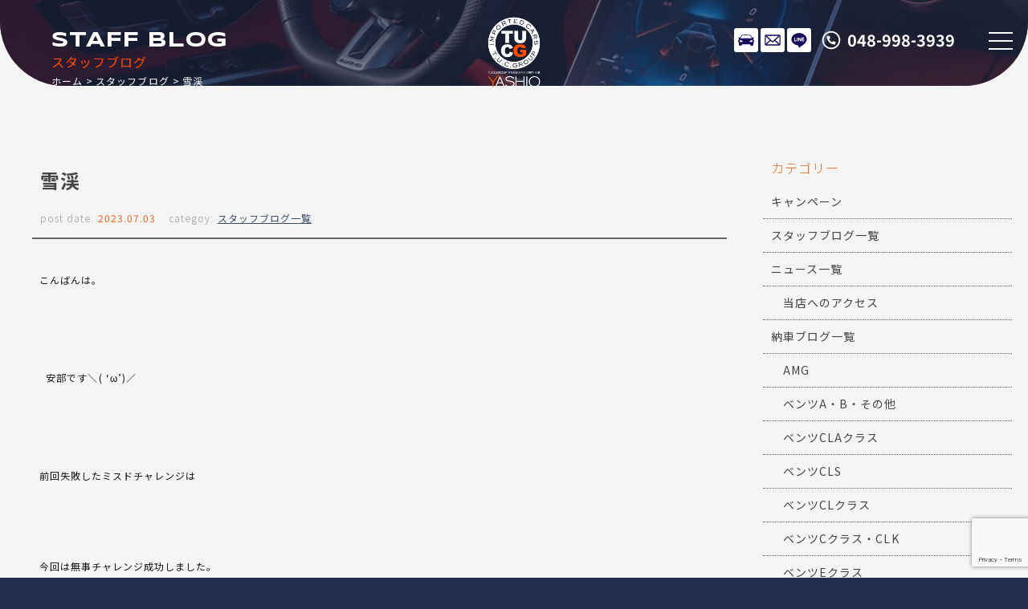

--- FILE ---
content_type: text/html; charset=UTF-8
request_url: https://www.tuc-yashio.com/archives/23525
body_size: 11652
content:
<!doctype html>
<!--[if lt IE 7]>      <html class="no-js lt-ie9 lt-ie8 lt-ie7"> <![endif]-->
<!--[if IE 7]>         <html class="no-js lt-ie9 lt-ie8"> <![endif]-->
<!--[if IE 8]>         <html class="no-js lt-ie9"> <![endif]-->
<!--[if gt IE 8]><!-->
<html class="no-js">
<!--<![endif]-->

<head>

<meta charset="UTF-8">

<title>雪渓 - T.U.C.GROUP メルセデスベンツ専門 八潮/ベンツ専門店/ベンツ中古車販売メルセデスベンツ専門店 T.U.C.GROUP八潮</title>
<meta name="description" content="埼玉県八潮市のメルセデスベンツ大型専門店！ＴＵＣグループの保証でアフターも安心。" />
<meta name="keywords" content="メルセデスベンツ専門店,ベンツ中古車,AMG中古車,埼玉県,八潮市TUC,ティーユーシー">
<meta name="viewport" content="width=device-width">

<!-- Font setting -->
<link rel="preconnect" href="https://fonts.googleapis.com">
<link rel="preconnect" href="https://fonts.gstatic.com" crossorigin>
<link href="https://fonts.googleapis.com/css2?family=Noto+Sans+JP:wght@100..900&family=Syncopate:wght@400;700&display=swap" rel="stylesheet">
<link href="https://maxcdn.bootstrapcdn.com/font-awesome/4.7.0/css/font-awesome.min.css" rel="stylesheet">

<!-- Css setting -->
<link href="https://www.tuc-yashio.com/css/basic.css" rel="stylesheet" type="text/css">
<link href="https://www.tuc-yashio.com/css/templates.css" rel="stylesheet" type="text/css">
<link href="https://www.tuc-yashio.com/css/navigation_mobile.css" rel="stylesheet" type="text/css">
<link href="https://www.tuc-yashio.com/css/contents.css" rel="stylesheet" type="text/css">
<link href="https://www.tuc-yashio.com/css/contents2.css" rel="stylesheet" type="text/css">

 


		<!-- All in One SEO 4.9.3 - aioseo.com -->
	<meta name="description" content="こんばんは。 安部です＼( &#039;ω&#039;)／ 前回失敗したミスドチャレンジは &amp;nbsp" />
	<meta name="robots" content="max-image-preview:large" />
	<meta name="author" content="tuc-ys-staff"/>
	<link rel="canonical" href="https://www.tuc-yashio.com/archives/23525" />
	<meta name="generator" content="All in One SEO (AIOSEO) 4.9.3" />
		<meta property="og:locale" content="ja_JP" />
		<meta property="og:site_name" content="T.U.C.GROUP メルセデスベンツ専門 八潮/ベンツ専門店/ベンツ中古車販売 - メルセデスベンツ専門店 T.U.C.GROUP八潮" />
		<meta property="og:type" content="article" />
		<meta property="og:title" content="雪渓 - T.U.C.GROUP メルセデスベンツ専門 八潮/ベンツ専門店/ベンツ中古車販売" />
		<meta property="og:description" content="こんばんは。 安部です＼( &#039;ω&#039;)／ 前回失敗したミスドチャレンジは &amp;nbsp" />
		<meta property="og:url" content="https://www.tuc-yashio.com/archives/23525" />
		<meta property="article:published_time" content="2023-07-03T09:00:34+00:00" />
		<meta property="article:modified_time" content="2023-07-07T09:06:48+00:00" />
		<meta name="twitter:card" content="summary_large_image" />
		<meta name="twitter:title" content="雪渓 - T.U.C.GROUP メルセデスベンツ専門 八潮/ベンツ専門店/ベンツ中古車販売" />
		<meta name="twitter:description" content="こんばんは。 安部です＼( &#039;ω&#039;)／ 前回失敗したミスドチャレンジは &amp;nbsp" />
		<script type="application/ld+json" class="aioseo-schema">
			{"@context":"https:\/\/schema.org","@graph":[{"@type":"BlogPosting","@id":"https:\/\/www.tuc-yashio.com\/archives\/23525#blogposting","name":"\u96ea\u6e13 - T.U.C.GROUP \u30e1\u30eb\u30bb\u30c7\u30b9\u30d9\u30f3\u30c4\u5c02\u9580 \u516b\u6f6e\/\u30d9\u30f3\u30c4\u5c02\u9580\u5e97\/\u30d9\u30f3\u30c4\u4e2d\u53e4\u8eca\u8ca9\u58f2","headline":"\u96ea\u6e13","author":{"@id":"https:\/\/www.tuc-yashio.com\/archives\/author\/tucyashio#author"},"publisher":{"@id":"https:\/\/www.tuc-yashio.com\/#organization"},"image":{"@type":"ImageObject","url":"https:\/\/www.tuc-yashio.com\/wordpress\/wp-content\/uploads\/2023\/07\/IMG_3495.png","width":400,"height":308},"datePublished":"2023-07-03T18:00:34+09:00","dateModified":"2023-07-07T18:06:48+09:00","inLanguage":"ja","mainEntityOfPage":{"@id":"https:\/\/www.tuc-yashio.com\/archives\/23525#webpage"},"isPartOf":{"@id":"https:\/\/www.tuc-yashio.com\/archives\/23525#webpage"},"articleSection":"\u30b9\u30bf\u30c3\u30d5\u30d6\u30ed\u30b0\u4e00\u89a7"},{"@type":"BreadcrumbList","@id":"https:\/\/www.tuc-yashio.com\/archives\/23525#breadcrumblist","itemListElement":[{"@type":"ListItem","@id":"https:\/\/www.tuc-yashio.com#listItem","position":1,"name":"\u30db\u30fc\u30e0","item":"https:\/\/www.tuc-yashio.com","nextItem":{"@type":"ListItem","@id":"https:\/\/www.tuc-yashio.com\/archives\/category\/blog_staff#listItem","name":"\u30b9\u30bf\u30c3\u30d5\u30d6\u30ed\u30b0\u4e00\u89a7"}},{"@type":"ListItem","@id":"https:\/\/www.tuc-yashio.com\/archives\/category\/blog_staff#listItem","position":2,"name":"\u30b9\u30bf\u30c3\u30d5\u30d6\u30ed\u30b0\u4e00\u89a7","item":"https:\/\/www.tuc-yashio.com\/archives\/category\/blog_staff","nextItem":{"@type":"ListItem","@id":"https:\/\/www.tuc-yashio.com\/archives\/23525#listItem","name":"\u96ea\u6e13"},"previousItem":{"@type":"ListItem","@id":"https:\/\/www.tuc-yashio.com#listItem","name":"\u30db\u30fc\u30e0"}},{"@type":"ListItem","@id":"https:\/\/www.tuc-yashio.com\/archives\/23525#listItem","position":3,"name":"\u96ea\u6e13","previousItem":{"@type":"ListItem","@id":"https:\/\/www.tuc-yashio.com\/archives\/category\/blog_staff#listItem","name":"\u30b9\u30bf\u30c3\u30d5\u30d6\u30ed\u30b0\u4e00\u89a7"}}]},{"@type":"Organization","@id":"https:\/\/www.tuc-yashio.com\/#organization","name":"T.U.C.GROUP \u30e1\u30eb\u30bb\u30c7\u30b9\u30d9\u30f3\u30c4\u5c02\u9580 \u516b\u6f6e\u5e97\/\u30d9\u30f3\u30c4\u5c02\u9580\u5e97\/\u30d9\u30f3\u30c4\u4e2d\u53e4\u8eca\u8ca9\u58f2","description":"\u30e1\u30eb\u30bb\u30c7\u30b9\u30d9\u30f3\u30c4\u5c02\u9580\u5e97 T.U.C.GROUP\u516b\u6f6e","url":"https:\/\/www.tuc-yashio.com\/"},{"@type":"Person","@id":"https:\/\/www.tuc-yashio.com\/archives\/author\/tucyashio#author","url":"https:\/\/www.tuc-yashio.com\/archives\/author\/tucyashio","name":"tuc-ys-staff","image":{"@type":"ImageObject","@id":"https:\/\/www.tuc-yashio.com\/archives\/23525#authorImage","url":"https:\/\/secure.gravatar.com\/avatar\/c527b4786f0d0efe5ebb66f5a66d7d00cd01323361d7e7bd521ddb9cecf00efb?s=96&d=mm&r=g","width":96,"height":96,"caption":"tuc-ys-staff"}},{"@type":"WebPage","@id":"https:\/\/www.tuc-yashio.com\/archives\/23525#webpage","url":"https:\/\/www.tuc-yashio.com\/archives\/23525","name":"\u96ea\u6e13 - T.U.C.GROUP \u30e1\u30eb\u30bb\u30c7\u30b9\u30d9\u30f3\u30c4\u5c02\u9580 \u516b\u6f6e\/\u30d9\u30f3\u30c4\u5c02\u9580\u5e97\/\u30d9\u30f3\u30c4\u4e2d\u53e4\u8eca\u8ca9\u58f2","description":"\u3053\u3093\u3070\u3093\u306f\u3002 \u5b89\u90e8\u3067\u3059\uff3c( '\u03c9')\uff0f \u524d\u56de\u5931\u6557\u3057\u305f\u30df\u30b9\u30c9\u30c1\u30e3\u30ec\u30f3\u30b8\u306f &nbsp","inLanguage":"ja","isPartOf":{"@id":"https:\/\/www.tuc-yashio.com\/#website"},"breadcrumb":{"@id":"https:\/\/www.tuc-yashio.com\/archives\/23525#breadcrumblist"},"author":{"@id":"https:\/\/www.tuc-yashio.com\/archives\/author\/tucyashio#author"},"creator":{"@id":"https:\/\/www.tuc-yashio.com\/archives\/author\/tucyashio#author"},"image":{"@type":"ImageObject","url":"https:\/\/www.tuc-yashio.com\/wordpress\/wp-content\/uploads\/2023\/07\/IMG_3495.png","@id":"https:\/\/www.tuc-yashio.com\/archives\/23525\/#mainImage","width":400,"height":308},"primaryImageOfPage":{"@id":"https:\/\/www.tuc-yashio.com\/archives\/23525#mainImage"},"datePublished":"2023-07-03T18:00:34+09:00","dateModified":"2023-07-07T18:06:48+09:00"},{"@type":"WebSite","@id":"https:\/\/www.tuc-yashio.com\/#website","url":"https:\/\/www.tuc-yashio.com\/","name":"T.U.C.GROUP \u30e1\u30eb\u30bb\u30c7\u30b9\u30d9\u30f3\u30c4\u5c02\u9580 \u516b\u6f6e\u5e97\/\u30d9\u30f3\u30c4\u5c02\u9580\u5e97\/\u30d9\u30f3\u30c4\u4e2d\u53e4\u8eca\u8ca9\u58f2","description":"\u30e1\u30eb\u30bb\u30c7\u30b9\u30d9\u30f3\u30c4\u5c02\u9580\u5e97 T.U.C.GROUP\u516b\u6f6e","inLanguage":"ja","publisher":{"@id":"https:\/\/www.tuc-yashio.com\/#organization"}}]}
		</script>
		<!-- All in One SEO -->

<link rel="alternate" title="oEmbed (JSON)" type="application/json+oembed" href="https://www.tuc-yashio.com/wp-json/oembed/1.0/embed?url=https%3A%2F%2Fwww.tuc-yashio.com%2Farchives%2F23525" />
<link rel="alternate" title="oEmbed (XML)" type="text/xml+oembed" href="https://www.tuc-yashio.com/wp-json/oembed/1.0/embed?url=https%3A%2F%2Fwww.tuc-yashio.com%2Farchives%2F23525&#038;format=xml" />
<style id='wp-img-auto-sizes-contain-inline-css' type='text/css'>
img:is([sizes=auto i],[sizes^="auto," i]){contain-intrinsic-size:3000px 1500px}
/*# sourceURL=wp-img-auto-sizes-contain-inline-css */
</style>
<style id='wp-emoji-styles-inline-css' type='text/css'>

	img.wp-smiley, img.emoji {
		display: inline !important;
		border: none !important;
		box-shadow: none !important;
		height: 1em !important;
		width: 1em !important;
		margin: 0 0.07em !important;
		vertical-align: -0.1em !important;
		background: none !important;
		padding: 0 !important;
	}
/*# sourceURL=wp-emoji-styles-inline-css */
</style>
<style id='wp-block-library-inline-css' type='text/css'>
:root{--wp-block-synced-color:#7a00df;--wp-block-synced-color--rgb:122,0,223;--wp-bound-block-color:var(--wp-block-synced-color);--wp-editor-canvas-background:#ddd;--wp-admin-theme-color:#007cba;--wp-admin-theme-color--rgb:0,124,186;--wp-admin-theme-color-darker-10:#006ba1;--wp-admin-theme-color-darker-10--rgb:0,107,160.5;--wp-admin-theme-color-darker-20:#005a87;--wp-admin-theme-color-darker-20--rgb:0,90,135;--wp-admin-border-width-focus:2px}@media (min-resolution:192dpi){:root{--wp-admin-border-width-focus:1.5px}}.wp-element-button{cursor:pointer}:root .has-very-light-gray-background-color{background-color:#eee}:root .has-very-dark-gray-background-color{background-color:#313131}:root .has-very-light-gray-color{color:#eee}:root .has-very-dark-gray-color{color:#313131}:root .has-vivid-green-cyan-to-vivid-cyan-blue-gradient-background{background:linear-gradient(135deg,#00d084,#0693e3)}:root .has-purple-crush-gradient-background{background:linear-gradient(135deg,#34e2e4,#4721fb 50%,#ab1dfe)}:root .has-hazy-dawn-gradient-background{background:linear-gradient(135deg,#faaca8,#dad0ec)}:root .has-subdued-olive-gradient-background{background:linear-gradient(135deg,#fafae1,#67a671)}:root .has-atomic-cream-gradient-background{background:linear-gradient(135deg,#fdd79a,#004a59)}:root .has-nightshade-gradient-background{background:linear-gradient(135deg,#330968,#31cdcf)}:root .has-midnight-gradient-background{background:linear-gradient(135deg,#020381,#2874fc)}:root{--wp--preset--font-size--normal:16px;--wp--preset--font-size--huge:42px}.has-regular-font-size{font-size:1em}.has-larger-font-size{font-size:2.625em}.has-normal-font-size{font-size:var(--wp--preset--font-size--normal)}.has-huge-font-size{font-size:var(--wp--preset--font-size--huge)}.has-text-align-center{text-align:center}.has-text-align-left{text-align:left}.has-text-align-right{text-align:right}.has-fit-text{white-space:nowrap!important}#end-resizable-editor-section{display:none}.aligncenter{clear:both}.items-justified-left{justify-content:flex-start}.items-justified-center{justify-content:center}.items-justified-right{justify-content:flex-end}.items-justified-space-between{justify-content:space-between}.screen-reader-text{border:0;clip-path:inset(50%);height:1px;margin:-1px;overflow:hidden;padding:0;position:absolute;width:1px;word-wrap:normal!important}.screen-reader-text:focus{background-color:#ddd;clip-path:none;color:#444;display:block;font-size:1em;height:auto;left:5px;line-height:normal;padding:15px 23px 14px;text-decoration:none;top:5px;width:auto;z-index:100000}html :where(.has-border-color){border-style:solid}html :where([style*=border-top-color]){border-top-style:solid}html :where([style*=border-right-color]){border-right-style:solid}html :where([style*=border-bottom-color]){border-bottom-style:solid}html :where([style*=border-left-color]){border-left-style:solid}html :where([style*=border-width]){border-style:solid}html :where([style*=border-top-width]){border-top-style:solid}html :where([style*=border-right-width]){border-right-style:solid}html :where([style*=border-bottom-width]){border-bottom-style:solid}html :where([style*=border-left-width]){border-left-style:solid}html :where(img[class*=wp-image-]){height:auto;max-width:100%}:where(figure){margin:0 0 1em}html :where(.is-position-sticky){--wp-admin--admin-bar--position-offset:var(--wp-admin--admin-bar--height,0px)}@media screen and (max-width:600px){html :where(.is-position-sticky){--wp-admin--admin-bar--position-offset:0px}}

/*# sourceURL=wp-block-library-inline-css */
</style><style id='global-styles-inline-css' type='text/css'>
:root{--wp--preset--aspect-ratio--square: 1;--wp--preset--aspect-ratio--4-3: 4/3;--wp--preset--aspect-ratio--3-4: 3/4;--wp--preset--aspect-ratio--3-2: 3/2;--wp--preset--aspect-ratio--2-3: 2/3;--wp--preset--aspect-ratio--16-9: 16/9;--wp--preset--aspect-ratio--9-16: 9/16;--wp--preset--color--black: #000000;--wp--preset--color--cyan-bluish-gray: #abb8c3;--wp--preset--color--white: #ffffff;--wp--preset--color--pale-pink: #f78da7;--wp--preset--color--vivid-red: #cf2e2e;--wp--preset--color--luminous-vivid-orange: #ff6900;--wp--preset--color--luminous-vivid-amber: #fcb900;--wp--preset--color--light-green-cyan: #7bdcb5;--wp--preset--color--vivid-green-cyan: #00d084;--wp--preset--color--pale-cyan-blue: #8ed1fc;--wp--preset--color--vivid-cyan-blue: #0693e3;--wp--preset--color--vivid-purple: #9b51e0;--wp--preset--gradient--vivid-cyan-blue-to-vivid-purple: linear-gradient(135deg,rgb(6,147,227) 0%,rgb(155,81,224) 100%);--wp--preset--gradient--light-green-cyan-to-vivid-green-cyan: linear-gradient(135deg,rgb(122,220,180) 0%,rgb(0,208,130) 100%);--wp--preset--gradient--luminous-vivid-amber-to-luminous-vivid-orange: linear-gradient(135deg,rgb(252,185,0) 0%,rgb(255,105,0) 100%);--wp--preset--gradient--luminous-vivid-orange-to-vivid-red: linear-gradient(135deg,rgb(255,105,0) 0%,rgb(207,46,46) 100%);--wp--preset--gradient--very-light-gray-to-cyan-bluish-gray: linear-gradient(135deg,rgb(238,238,238) 0%,rgb(169,184,195) 100%);--wp--preset--gradient--cool-to-warm-spectrum: linear-gradient(135deg,rgb(74,234,220) 0%,rgb(151,120,209) 20%,rgb(207,42,186) 40%,rgb(238,44,130) 60%,rgb(251,105,98) 80%,rgb(254,248,76) 100%);--wp--preset--gradient--blush-light-purple: linear-gradient(135deg,rgb(255,206,236) 0%,rgb(152,150,240) 100%);--wp--preset--gradient--blush-bordeaux: linear-gradient(135deg,rgb(254,205,165) 0%,rgb(254,45,45) 50%,rgb(107,0,62) 100%);--wp--preset--gradient--luminous-dusk: linear-gradient(135deg,rgb(255,203,112) 0%,rgb(199,81,192) 50%,rgb(65,88,208) 100%);--wp--preset--gradient--pale-ocean: linear-gradient(135deg,rgb(255,245,203) 0%,rgb(182,227,212) 50%,rgb(51,167,181) 100%);--wp--preset--gradient--electric-grass: linear-gradient(135deg,rgb(202,248,128) 0%,rgb(113,206,126) 100%);--wp--preset--gradient--midnight: linear-gradient(135deg,rgb(2,3,129) 0%,rgb(40,116,252) 100%);--wp--preset--font-size--small: 13px;--wp--preset--font-size--medium: 20px;--wp--preset--font-size--large: 36px;--wp--preset--font-size--x-large: 42px;--wp--preset--spacing--20: 0.44rem;--wp--preset--spacing--30: 0.67rem;--wp--preset--spacing--40: 1rem;--wp--preset--spacing--50: 1.5rem;--wp--preset--spacing--60: 2.25rem;--wp--preset--spacing--70: 3.38rem;--wp--preset--spacing--80: 5.06rem;--wp--preset--shadow--natural: 6px 6px 9px rgba(0, 0, 0, 0.2);--wp--preset--shadow--deep: 12px 12px 50px rgba(0, 0, 0, 0.4);--wp--preset--shadow--sharp: 6px 6px 0px rgba(0, 0, 0, 0.2);--wp--preset--shadow--outlined: 6px 6px 0px -3px rgb(255, 255, 255), 6px 6px rgb(0, 0, 0);--wp--preset--shadow--crisp: 6px 6px 0px rgb(0, 0, 0);}:where(.is-layout-flex){gap: 0.5em;}:where(.is-layout-grid){gap: 0.5em;}body .is-layout-flex{display: flex;}.is-layout-flex{flex-wrap: wrap;align-items: center;}.is-layout-flex > :is(*, div){margin: 0;}body .is-layout-grid{display: grid;}.is-layout-grid > :is(*, div){margin: 0;}:where(.wp-block-columns.is-layout-flex){gap: 2em;}:where(.wp-block-columns.is-layout-grid){gap: 2em;}:where(.wp-block-post-template.is-layout-flex){gap: 1.25em;}:where(.wp-block-post-template.is-layout-grid){gap: 1.25em;}.has-black-color{color: var(--wp--preset--color--black) !important;}.has-cyan-bluish-gray-color{color: var(--wp--preset--color--cyan-bluish-gray) !important;}.has-white-color{color: var(--wp--preset--color--white) !important;}.has-pale-pink-color{color: var(--wp--preset--color--pale-pink) !important;}.has-vivid-red-color{color: var(--wp--preset--color--vivid-red) !important;}.has-luminous-vivid-orange-color{color: var(--wp--preset--color--luminous-vivid-orange) !important;}.has-luminous-vivid-amber-color{color: var(--wp--preset--color--luminous-vivid-amber) !important;}.has-light-green-cyan-color{color: var(--wp--preset--color--light-green-cyan) !important;}.has-vivid-green-cyan-color{color: var(--wp--preset--color--vivid-green-cyan) !important;}.has-pale-cyan-blue-color{color: var(--wp--preset--color--pale-cyan-blue) !important;}.has-vivid-cyan-blue-color{color: var(--wp--preset--color--vivid-cyan-blue) !important;}.has-vivid-purple-color{color: var(--wp--preset--color--vivid-purple) !important;}.has-black-background-color{background-color: var(--wp--preset--color--black) !important;}.has-cyan-bluish-gray-background-color{background-color: var(--wp--preset--color--cyan-bluish-gray) !important;}.has-white-background-color{background-color: var(--wp--preset--color--white) !important;}.has-pale-pink-background-color{background-color: var(--wp--preset--color--pale-pink) !important;}.has-vivid-red-background-color{background-color: var(--wp--preset--color--vivid-red) !important;}.has-luminous-vivid-orange-background-color{background-color: var(--wp--preset--color--luminous-vivid-orange) !important;}.has-luminous-vivid-amber-background-color{background-color: var(--wp--preset--color--luminous-vivid-amber) !important;}.has-light-green-cyan-background-color{background-color: var(--wp--preset--color--light-green-cyan) !important;}.has-vivid-green-cyan-background-color{background-color: var(--wp--preset--color--vivid-green-cyan) !important;}.has-pale-cyan-blue-background-color{background-color: var(--wp--preset--color--pale-cyan-blue) !important;}.has-vivid-cyan-blue-background-color{background-color: var(--wp--preset--color--vivid-cyan-blue) !important;}.has-vivid-purple-background-color{background-color: var(--wp--preset--color--vivid-purple) !important;}.has-black-border-color{border-color: var(--wp--preset--color--black) !important;}.has-cyan-bluish-gray-border-color{border-color: var(--wp--preset--color--cyan-bluish-gray) !important;}.has-white-border-color{border-color: var(--wp--preset--color--white) !important;}.has-pale-pink-border-color{border-color: var(--wp--preset--color--pale-pink) !important;}.has-vivid-red-border-color{border-color: var(--wp--preset--color--vivid-red) !important;}.has-luminous-vivid-orange-border-color{border-color: var(--wp--preset--color--luminous-vivid-orange) !important;}.has-luminous-vivid-amber-border-color{border-color: var(--wp--preset--color--luminous-vivid-amber) !important;}.has-light-green-cyan-border-color{border-color: var(--wp--preset--color--light-green-cyan) !important;}.has-vivid-green-cyan-border-color{border-color: var(--wp--preset--color--vivid-green-cyan) !important;}.has-pale-cyan-blue-border-color{border-color: var(--wp--preset--color--pale-cyan-blue) !important;}.has-vivid-cyan-blue-border-color{border-color: var(--wp--preset--color--vivid-cyan-blue) !important;}.has-vivid-purple-border-color{border-color: var(--wp--preset--color--vivid-purple) !important;}.has-vivid-cyan-blue-to-vivid-purple-gradient-background{background: var(--wp--preset--gradient--vivid-cyan-blue-to-vivid-purple) !important;}.has-light-green-cyan-to-vivid-green-cyan-gradient-background{background: var(--wp--preset--gradient--light-green-cyan-to-vivid-green-cyan) !important;}.has-luminous-vivid-amber-to-luminous-vivid-orange-gradient-background{background: var(--wp--preset--gradient--luminous-vivid-amber-to-luminous-vivid-orange) !important;}.has-luminous-vivid-orange-to-vivid-red-gradient-background{background: var(--wp--preset--gradient--luminous-vivid-orange-to-vivid-red) !important;}.has-very-light-gray-to-cyan-bluish-gray-gradient-background{background: var(--wp--preset--gradient--very-light-gray-to-cyan-bluish-gray) !important;}.has-cool-to-warm-spectrum-gradient-background{background: var(--wp--preset--gradient--cool-to-warm-spectrum) !important;}.has-blush-light-purple-gradient-background{background: var(--wp--preset--gradient--blush-light-purple) !important;}.has-blush-bordeaux-gradient-background{background: var(--wp--preset--gradient--blush-bordeaux) !important;}.has-luminous-dusk-gradient-background{background: var(--wp--preset--gradient--luminous-dusk) !important;}.has-pale-ocean-gradient-background{background: var(--wp--preset--gradient--pale-ocean) !important;}.has-electric-grass-gradient-background{background: var(--wp--preset--gradient--electric-grass) !important;}.has-midnight-gradient-background{background: var(--wp--preset--gradient--midnight) !important;}.has-small-font-size{font-size: var(--wp--preset--font-size--small) !important;}.has-medium-font-size{font-size: var(--wp--preset--font-size--medium) !important;}.has-large-font-size{font-size: var(--wp--preset--font-size--large) !important;}.has-x-large-font-size{font-size: var(--wp--preset--font-size--x-large) !important;}
/*# sourceURL=global-styles-inline-css */
</style>

<style id='classic-theme-styles-inline-css' type='text/css'>
/*! This file is auto-generated */
.wp-block-button__link{color:#fff;background-color:#32373c;border-radius:9999px;box-shadow:none;text-decoration:none;padding:calc(.667em + 2px) calc(1.333em + 2px);font-size:1.125em}.wp-block-file__button{background:#32373c;color:#fff;text-decoration:none}
/*# sourceURL=/wp-includes/css/classic-themes.min.css */
</style>
<link rel='stylesheet' id='contact-form-7-css' href='https://www.tuc-yashio.com/wordpress/wp-content/plugins/contact-form-7/includes/css/styles.css?ver=5.9.8' type='text/css' media='all' />
<link rel='stylesheet' id='dashicons-css' href='https://www.tuc-yashio.com/wordpress/wp-includes/css/dashicons.min.css?ver=6.9' type='text/css' media='all' />
<link rel='stylesheet' id='themename-style-css' href='https://www.tuc-yashio.com/wordpress/wp-content/themes/tuc-yashio-2024/style.css?ver=1.0' type='text/css' media='all' />
<link rel="https://api.w.org/" href="https://www.tuc-yashio.com/wp-json/" /><link rel="alternate" title="JSON" type="application/json" href="https://www.tuc-yashio.com/wp-json/wp/v2/posts/23525" /><link rel="EditURI" type="application/rsd+xml" title="RSD" href="https://www.tuc-yashio.com/wordpress/xmlrpc.php?rsd" />
<meta name="generator" content="WordPress 6.9" />
<link rel='shortlink' href='https://www.tuc-yashio.com/?p=23525' />

</head>

<body>

<!-- Wrapper -->
<section id="wrapper" class="cf">

<!-- Header -->
<!-- Header -->
<header class="cf">
<figure><a href="https://www.tuc-yashio.com/"><img src="https://www.tuc-yashio.com/img/header/logo_v_w.svg" alt="T.U.C 八潮"></a></figure>
</header>
<!--/Header -->

<!-- Icons -->
<ul class="contactbar">
<li class="cb-stock"><a href="https://www.tuc-yashio.com/stock">在庫リスト</a></li>
<li class="cb-mail"><a href="https://www.tuc-yashio.com/contact">メールでのお問い合わせ</a></li>
<li class="cb-line"><a href="https://lin.ee/4jDOTXrjP" target="_blank">LINE</a></li>
<li class="cb-tel"><a href="tel:0489983939">048-998-3939</a></li>
</ul>
<!-- Icons -->

<!-- Menu botton -->
<div class="menubn">
<span></span>
<span></span>
<span></span>
</div>

<!--　Menu -->
<div class="globalmenu cf">

<!-- PC Menu -->
<nav class="pcmenu">
<ul>
<li><a href="https://www.tuc-yashio.com/stock"><span>在庫リスト</span>STOCK LIST</a></li>
<li><a href="https://airrsv.net/yashio-yoyaku/calendar" target="_blank"><span>オイル交換予約</span>OIL CHANGE</a></li>
<li><a href="https://www.tuc-yashio.com/archives/category/news"><span>ニュース</span>NEWS</a></li>
<li><a href="https://www.tuc-yashio.com/archives/category/blog_nousha"><span>納車ブログ</span>CONTRACT BLOG</a></li>
<li><a href="https://www.tuc-yashio.com/archives/category/blog_staff"><span>スタッフブログ</span>STAFF BLOG</a></li>
<li><a href="https://www.tuc-yashio.com/shopinfo"><span>店舗紹介</span>INTRODUCTION</a></li>
<li><a href="https://www.tuc-yashio.com/access"><span>アクセスマップ</span>ACCESS</a></li>
<li><a href="https://www.tuc-yashio.com/staff"><span>スタッフ紹介</span>STAFF PROFILE</a></li>
<li><a href="https://www.tuc-yashio.com/tuc"><span>TUCとは？</span>ABOUT TUC</a></li>
<li><a href="https://www.tuc-yashio.com/warranty_service"><span>保証＆サービス</span>OUR SERVICE</a></li>
<li><a href="https://www.tuc-yashio.com/delivery"><span>全国納車</span>DELIVERY</a></li>
<li><a href="https://www.tuc-yashio.com/special_service"><span>特別作業について</span>SPECIAL SERVICE</a></li>
<li><a href="https://www.tuc-yashio.com/order_service"><span>オーダーサービス</span>ORDER</a></li>
<li><a href="https://www.tuc-yashio.com/insurance"><span>自動車保険</span>INSURANCE</a></li>
<li><a href="https://www.tuc-yashio.com/trade"><span>買取無料査定</span>TRADE IN</a></li>
<li><a href="https://recruit.tucgroup.co.jp/" target="_blank" rel="noopener"><span>リクルート</span>RECRUIT</a></li>
<li><a href="https://www.tuc-yashio.com/company"><span>会社概要</span>OUTLINE</a></li>
<li><a href="https://www.tuc-yashio.com/privacy"><span>プライバシー</span>PRIVACY POLICY</a></li>
<li><a href="https://www.tuc-yashio.com/contact"><span>お問い合わせ</span>CONTACT US</a></li>
<li><a href="https://www.tuc-yashio.com/information"><span>通販法・特定商取引</span>AGREEMENT</a></li>
</ul>
</nav>
<!--/PC Menu -->

<!--Mobile Menu-->
<nav class="navmenu" role="navigation">
<div class="mobmenu2">
<ul class="cf">
<li><a href="https://www.tuc-yashio.com/stock"><span>STOCK LIST</span>在庫リスト</a></li>
<li><a href="https://airrsv.net/yashio-yoyaku/calendar" target="_blank"><span>OIL CHANGE</span>オイル交換予約</a></li>
</ul>
</div>
<div class="mobmenu cf">
<p class="sm_bn"><span>UPDATE INFO.</span>更新情報</p>
<ul class="cf m_submenu">
<li><a href="https://www.tuc-yashio.com/archives/category/news"><span>NEWS</span>ニュース</a></li>
<li><a href="https://www.tuc-yashio.com/archives/category/blog_nousha"><span>CONTRACT BLOG</span>納車ブログ</a></li>
<li><a href="https://www.tuc-yashio.com/archives/category/blog_staff"><span>STAFF BLOG</span>スタッフブログ</a></li>
</ul>
<p class="sm_bn"><span>SHOP INFO.</span>店舗情報</p>
<ul class="cf m_submenu">
<li><a href="https://www.tuc-yashio.com/shopinfo"><span>INTRODUCTION</span>店舗紹介</a></li>
<li><a href="https://www.tuc-yashio.com/access"><span>ACCESS</span>アクセスマップ</a></li>
<li><a href="https://www.tuc-yashio.com/staff"><span>STAFF PROFILE</span>スタッフ紹介</a></li>
<li><a href="https://www.tuc-yashio.com/tuc"><span>ABOUT T.U.C</span>TUCとは？</a></li>
</ul>
<p class="sm_bn"><span>WARRANTY&amp;SERVICE</span>保証＆サービス</p>
<ul class="cf m_submenu">
<li><a href="https://www.tuc-yashio.com/warranty_service"><span>OUR SERVICE</span>保証＆サービス</a></li>
<li><a href="https://www.tuc-yashio.com/delivery"><span>DELIVERY</span>全国納車</a></li>
<li><a href="https://www.tuc-yashio.com/special_service"><span>SPECIAL SERVICE</span>特別作業について</a></li>
<li><a href="https://www.tuc-yashio.com/order_service"><span>ORDER</span>オーダーサービス</a></li>
<li><a href="https://www.tuc-yashio.com/insurance"><span>INSURANCE</span>自動車保険</a></li>
<li><a href="https://www.tuc-yashio.com/trade"><span>TRADE IN</span>買取無料査定</a></li>
</ul>
</div>
<div class="mobmenu2">
<ul class="cf">
<li><a href="#https://recruit.tucgroup.co.jp/" target="_blank" rel="noopener"><span>RECRUIT</span>リクルート</a></li>
</ul>
</div>
<div class="mobmenu cf">
<p class="sm_bn"><span>COMPANY</span>会社紹介</p>
<ul class="cf m_submenu">
<li><a href="https://www.tuc-yashio.com/company"><span>OUTLINE</span>会社概要</a></li>
<li><a href="https://www.tuc-yashio.com/privacy"><span>PRIVACY POLICY</span>プライバシー</a></li>
<li><a href="https://www.tuc-yashio.com/contact"><span>CONTACT US</span>お問い合わせ</a></li>
<li><a href="https://www.tuc-yashio.com/information"><span>AGREEMENT</span>通販法・特定商取引</a></li>
</ul>
</div>
</nav>
<!--/Mobile menu-->

</div>
<!--/Menu -->
<!-- /Header -->
  
<!-- Pagetitle-->
<section class="pagetitle pt-blog_staff">
<div class="ptcov">
<div class="ptcc">
<h2>スタッフブログ</h2>
<p>STAFF BLOG</p>
<ul>
<li><a href="https://www.tuc-yashio.com/">ホーム</a></li>
<li><a href="https://www.tuc-yashio.com/archives/category/blog_staff">スタッフブログ</a></li>
<li class="posttitle">雪渓</li>
</ul>
</div>
</div>
</section>
<!-- Pagetitle-->

<!-- Main -->
<main>

<!-- Container -->
<section class="contentsmain nomstyle">

<!-- Conttents -->
<section class="mmcc mmcc-post cf">

<div id="mmbody" class="cf">

<div id="mcleft">

    <article class="post cf">
    <div class="entry cf">
      <h2 class="title">雪渓</h2>
      <div class="blog_info cf">
        <ul>
          <li class="cal">post date:&nbsp;<strong>2023.07.03</strong></li>
          <li class="cat">categoy:&nbsp;<strong><a href="https://www.tuc-yashio.com/archives/category/blog_staff" rel="category tag">スタッフブログ一覧</a></strong></li>
        </ul>
      </div>
      <p class="p1"><span class="s1">こんばんは。</span></p>
<p>&nbsp;</p>
<p class="p2"><span class="s1">安部です＼</span><span class="s2">( &#8216;ω&#8217;)</span><span class="s1">／</span></p>
<p>&nbsp;</p>
<p class="p1"><span class="s1">前回失敗したミスドチャレンジは</span></p>
<p>&nbsp;</p>
<p class="p1"><span class="s1">今回は無事チャレンジ成功しました。</span></p>
<p>&nbsp;</p>
<p>&nbsp;</p>
<p class="p1"><span class="s1">白いポン・デ・リング。</span></p>
<p>&nbsp;</p>
<p class="p1"><span class="s1">最近暑いので真っ白で涼しげな</span></p>
<p>&nbsp;</p>
<p class="p1"><span class="s1">ドーナツです。</span></p>
<p>&nbsp;</p>
<p>&nbsp;</p>
<p class="p1"><span class="s1">見た目も変わってますが、</span></p>
<p>&nbsp;</p>
<p class="p1"><span class="s1">弾力。</span></p>
<p>&nbsp;</p>
<p class="p1"><span class="s1">生ポン・デ・リングの時は</span></p>
<p>&nbsp;</p>
<p class="p1"><span class="s1">しっとりしていましたが、</span></p>
<p>&nbsp;</p>
<p class="p1"><span class="s1">今回はすごいもちもちです。</span></p>
<p>&nbsp;</p>
<p><img fetchpriority="high" decoding="async" class="alignnone size-medium wp-image-23526" src="https://www.tuc-yashio.com/wordpress/wp-content/uploads/2023/07/IMG_3494-300x380.jpeg" alt="" width="300" height="380" srcset="https://www.tuc-yashio.com/wordpress/wp-content/uploads/2023/07/IMG_3494-300x380.jpeg 300w, https://www.tuc-yashio.com/wordpress/wp-content/uploads/2023/07/IMG_3494.jpeg 750w" sizes="(max-width: 300px) 100vw, 300px" /></p>
<p class="p1"><span class="s1">食べ足りないので、</span></p>
<p>&nbsp;</p>
<p class="p1"><span class="s1">また行きます。</span></p>
    </div>
  </article>
    
  <div class="nav-below cf">
    <span class="nav-previous"><a href="https://www.tuc-yashio.com/archives/23466" rel="prev"><i class="fa fa-angle-double-left"></i> 前の記事</a></span>
    <span class="nav-next"><a href="https://www.tuc-yashio.com/archives/23592" rel="next">次の記事 <i class="fa fa-angle-double-right"></i></a></span>
  </div>
  

</div>

<div id="mcright">
<div class="widget-area">
<ul>
<li id="categories-2" class="widget-container cf widget_categories"><h3 class="widget-title">カテゴリー</h3>
			<ul>
					<li class="cat-item cat-item-26"><a href="https://www.tuc-yashio.com/archives/category/%e3%82%ad%e3%83%a3%e3%83%b3%e3%83%9a%e3%83%bc%e3%83%b3">キャンペーン</a>
</li>
	<li class="cat-item cat-item-5"><a href="https://www.tuc-yashio.com/archives/category/blog_staff">スタッフブログ一覧</a>
</li>
	<li class="cat-item cat-item-3"><a href="https://www.tuc-yashio.com/archives/category/news">ニュース一覧</a>
<ul class='children'>
	<li class="cat-item cat-item-21"><a href="https://www.tuc-yashio.com/archives/category/news/access">当店へのアクセス</a>
</li>
</ul>
</li>
	<li class="cat-item cat-item-4"><a href="https://www.tuc-yashio.com/archives/category/blog_nousha">納車ブログ一覧</a>
<ul class='children'>
	<li class="cat-item cat-item-20"><a href="https://www.tuc-yashio.com/archives/category/blog_nousha/amg">AMG</a>
</li>
	<li class="cat-item cat-item-6"><a href="https://www.tuc-yashio.com/archives/category/blog_nousha/benz-ab">ベンツA・B・その他</a>
</li>
	<li class="cat-item cat-item-22"><a href="https://www.tuc-yashio.com/archives/category/blog_nousha/benz-cla">ベンツCLAクラス</a>
</li>
	<li class="cat-item cat-item-17"><a href="https://www.tuc-yashio.com/archives/category/blog_nousha/benz-cls">ベンツCLS</a>
</li>
	<li class="cat-item cat-item-19"><a href="https://www.tuc-yashio.com/archives/category/blog_nousha/benz-cl">ベンツCLクラス</a>
</li>
	<li class="cat-item cat-item-7"><a href="https://www.tuc-yashio.com/archives/category/blog_nousha/benz-c">ベンツCクラス・CLK</a>
</li>
	<li class="cat-item cat-item-8"><a href="https://www.tuc-yashio.com/archives/category/blog_nousha/benz-e">ベンツEクラス</a>
</li>
	<li class="cat-item cat-item-23"><a href="https://www.tuc-yashio.com/archives/category/blog_nousha/%e3%83%99%e3%83%b3%e3%83%84glc">ベンツGLC</a>
</li>
	<li class="cat-item cat-item-9"><a href="https://www.tuc-yashio.com/archives/category/blog_nousha/benz-g">ベンツG・GL・GLK</a>
</li>
	<li class="cat-item cat-item-16"><a href="https://www.tuc-yashio.com/archives/category/blog_nousha/benz-mrv">ベンツM・R・V</a>
</li>
	<li class="cat-item cat-item-15"><a href="https://www.tuc-yashio.com/archives/category/blog_nousha/benz-sl">ベンツSL</a>
</li>
	<li class="cat-item cat-item-14"><a href="https://www.tuc-yashio.com/archives/category/blog_nousha/benz-slk">ベンツSLK</a>
</li>
	<li class="cat-item cat-item-18"><a href="https://www.tuc-yashio.com/archives/category/blog_nousha/benz-s">ベンツSクラス</a>
</li>
	<li class="cat-item cat-item-11"><a href="https://www.tuc-yashio.com/archives/category/blog_nousha/porsche_911">ポルシェ911</a>
</li>
	<li class="cat-item cat-item-12"><a href="https://www.tuc-yashio.com/archives/category/blog_nousha/porsche_cayenne">ポルシェカイエン</a>
</li>
	<li class="cat-item cat-item-13"><a href="https://www.tuc-yashio.com/archives/category/blog_nousha/porsche_cayman">ポルシェケイマン</a>
</li>
	<li class="cat-item cat-item-10"><a href="https://www.tuc-yashio.com/archives/category/blog_nousha/porsche_boxter">ポルシェボクスター</a>
</li>
</ul>
</li>
			</ul>

			</li>
		<li id="recent-posts-2" class="widget-container cf widget_recent_entries">
		<h3 class="widget-title">最近の投稿</h3>
		<ul>
											<li>
					<a href="https://www.tuc-yashio.com/archives/27635">歯は大事！！！　パート5【前編】</a>
									</li>
											<li>
					<a href="https://www.tuc-yashio.com/archives/27615">初雪。</a>
									</li>
											<li>
					<a href="https://www.tuc-yashio.com/archives/27629">新年あけましておめでとうございます</a>
									</li>
											<li>
					<a href="https://www.tuc-yashio.com/archives/27626">★祝★ご納車 Mercedes Benz　CLS220d シューティングブレーク 神奈川県</a>
									</li>
											<li>
					<a href="https://www.tuc-yashio.com/archives/27623">新年明けましておめでとうございます！！</a>
									</li>
					</ul>

		</li><li id="calendar-3" class="widget-container cf widget_calendar"><div id="calendar_wrap" class="calendar_wrap"><table id="wp-calendar" class="wp-calendar-table">
	<caption>2026年1月</caption>
	<thead>
	<tr>
		<th scope="col" aria-label="月曜日">月</th>
		<th scope="col" aria-label="火曜日">火</th>
		<th scope="col" aria-label="水曜日">水</th>
		<th scope="col" aria-label="木曜日">木</th>
		<th scope="col" aria-label="金曜日">金</th>
		<th scope="col" aria-label="土曜日">土</th>
		<th scope="col" aria-label="日曜日">日</th>
	</tr>
	</thead>
	<tbody>
	<tr>
		<td colspan="3" class="pad">&nbsp;</td><td>1</td><td>2</td><td>3</td><td>4</td>
	</tr>
	<tr>
		<td><a href="https://www.tuc-yashio.com/archives/date/2026/01/05" aria-label="2026年1月5日 に投稿を公開">5</a></td><td>6</td><td><a href="https://www.tuc-yashio.com/archives/date/2026/01/07" aria-label="2026年1月7日 に投稿を公開">7</a></td><td>8</td><td><a href="https://www.tuc-yashio.com/archives/date/2026/01/09" aria-label="2026年1月9日 に投稿を公開">9</a></td><td><a href="https://www.tuc-yashio.com/archives/date/2026/01/10" aria-label="2026年1月10日 に投稿を公開">10</a></td><td><a href="https://www.tuc-yashio.com/archives/date/2026/01/11" aria-label="2026年1月11日 に投稿を公開">11</a></td>
	</tr>
	<tr>
		<td><a href="https://www.tuc-yashio.com/archives/date/2026/01/12" aria-label="2026年1月12日 に投稿を公開">12</a></td><td>13</td><td>14</td><td>15</td><td>16</td><td><a href="https://www.tuc-yashio.com/archives/date/2026/01/17" aria-label="2026年1月17日 に投稿を公開">17</a></td><td id="today">18</td>
	</tr>
	<tr>
		<td>19</td><td>20</td><td>21</td><td>22</td><td>23</td><td>24</td><td>25</td>
	</tr>
	<tr>
		<td>26</td><td>27</td><td>28</td><td>29</td><td>30</td><td>31</td>
		<td class="pad" colspan="1">&nbsp;</td>
	</tr>
	</tbody>
	</table><nav aria-label="前と次の月" class="wp-calendar-nav">
		<span class="wp-calendar-nav-prev"><a href="https://www.tuc-yashio.com/archives/date/2025/12">&laquo; 12月</a></span>
		<span class="pad">&nbsp;</span>
		<span class="wp-calendar-nav-next">&nbsp;</span>
	</nav></div></li><li id="archives-2" class="widget-container cf widget_archive"><h3 class="widget-title">アーカイブ</h3>
			<ul>
					<li><a href='https://www.tuc-yashio.com/archives/date/2026/01'>2026年1月</a></li>
	<li><a href='https://www.tuc-yashio.com/archives/date/2025/12'>2025年12月</a></li>
	<li><a href='https://www.tuc-yashio.com/archives/date/2025/11'>2025年11月</a></li>
	<li><a href='https://www.tuc-yashio.com/archives/date/2025/10'>2025年10月</a></li>
	<li><a href='https://www.tuc-yashio.com/archives/date/2025/09'>2025年9月</a></li>
	<li><a href='https://www.tuc-yashio.com/archives/date/2025/08'>2025年8月</a></li>
	<li><a href='https://www.tuc-yashio.com/archives/date/2025/07'>2025年7月</a></li>
	<li><a href='https://www.tuc-yashio.com/archives/date/2025/06'>2025年6月</a></li>
	<li><a href='https://www.tuc-yashio.com/archives/date/2025/05'>2025年5月</a></li>
	<li><a href='https://www.tuc-yashio.com/archives/date/2025/04'>2025年4月</a></li>
	<li><a href='https://www.tuc-yashio.com/archives/date/2025/03'>2025年3月</a></li>
	<li><a href='https://www.tuc-yashio.com/archives/date/2025/02'>2025年2月</a></li>
	<li><a href='https://www.tuc-yashio.com/archives/date/2025/01'>2025年1月</a></li>
	<li><a href='https://www.tuc-yashio.com/archives/date/2024/12'>2024年12月</a></li>
	<li><a href='https://www.tuc-yashio.com/archives/date/2024/11'>2024年11月</a></li>
	<li><a href='https://www.tuc-yashio.com/archives/date/2024/10'>2024年10月</a></li>
	<li><a href='https://www.tuc-yashio.com/archives/date/2024/09'>2024年9月</a></li>
	<li><a href='https://www.tuc-yashio.com/archives/date/2024/08'>2024年8月</a></li>
	<li><a href='https://www.tuc-yashio.com/archives/date/2024/07'>2024年7月</a></li>
	<li><a href='https://www.tuc-yashio.com/archives/date/2024/06'>2024年6月</a></li>
	<li><a href='https://www.tuc-yashio.com/archives/date/2024/05'>2024年5月</a></li>
	<li><a href='https://www.tuc-yashio.com/archives/date/2024/04'>2024年4月</a></li>
	<li><a href='https://www.tuc-yashio.com/archives/date/2024/03'>2024年3月</a></li>
	<li><a href='https://www.tuc-yashio.com/archives/date/2024/02'>2024年2月</a></li>
	<li><a href='https://www.tuc-yashio.com/archives/date/2024/01'>2024年1月</a></li>
	<li><a href='https://www.tuc-yashio.com/archives/date/2023/12'>2023年12月</a></li>
	<li><a href='https://www.tuc-yashio.com/archives/date/2023/11'>2023年11月</a></li>
	<li><a href='https://www.tuc-yashio.com/archives/date/2023/10'>2023年10月</a></li>
	<li><a href='https://www.tuc-yashio.com/archives/date/2023/09'>2023年9月</a></li>
	<li><a href='https://www.tuc-yashio.com/archives/date/2023/08'>2023年8月</a></li>
	<li><a href='https://www.tuc-yashio.com/archives/date/2023/07'>2023年7月</a></li>
	<li><a href='https://www.tuc-yashio.com/archives/date/2023/06'>2023年6月</a></li>
	<li><a href='https://www.tuc-yashio.com/archives/date/2023/05'>2023年5月</a></li>
	<li><a href='https://www.tuc-yashio.com/archives/date/2023/04'>2023年4月</a></li>
	<li><a href='https://www.tuc-yashio.com/archives/date/2023/03'>2023年3月</a></li>
	<li><a href='https://www.tuc-yashio.com/archives/date/2023/02'>2023年2月</a></li>
	<li><a href='https://www.tuc-yashio.com/archives/date/2023/01'>2023年1月</a></li>
	<li><a href='https://www.tuc-yashio.com/archives/date/2022/12'>2022年12月</a></li>
	<li><a href='https://www.tuc-yashio.com/archives/date/2022/11'>2022年11月</a></li>
	<li><a href='https://www.tuc-yashio.com/archives/date/2022/10'>2022年10月</a></li>
	<li><a href='https://www.tuc-yashio.com/archives/date/2022/09'>2022年9月</a></li>
	<li><a href='https://www.tuc-yashio.com/archives/date/2022/08'>2022年8月</a></li>
	<li><a href='https://www.tuc-yashio.com/archives/date/2022/07'>2022年7月</a></li>
	<li><a href='https://www.tuc-yashio.com/archives/date/2022/06'>2022年6月</a></li>
	<li><a href='https://www.tuc-yashio.com/archives/date/2022/05'>2022年5月</a></li>
	<li><a href='https://www.tuc-yashio.com/archives/date/2022/04'>2022年4月</a></li>
	<li><a href='https://www.tuc-yashio.com/archives/date/2022/03'>2022年3月</a></li>
	<li><a href='https://www.tuc-yashio.com/archives/date/2022/02'>2022年2月</a></li>
	<li><a href='https://www.tuc-yashio.com/archives/date/2022/01'>2022年1月</a></li>
	<li><a href='https://www.tuc-yashio.com/archives/date/2021/12'>2021年12月</a></li>
	<li><a href='https://www.tuc-yashio.com/archives/date/2021/11'>2021年11月</a></li>
	<li><a href='https://www.tuc-yashio.com/archives/date/2021/10'>2021年10月</a></li>
	<li><a href='https://www.tuc-yashio.com/archives/date/2021/09'>2021年9月</a></li>
	<li><a href='https://www.tuc-yashio.com/archives/date/2021/08'>2021年8月</a></li>
	<li><a href='https://www.tuc-yashio.com/archives/date/2021/07'>2021年7月</a></li>
	<li><a href='https://www.tuc-yashio.com/archives/date/2021/06'>2021年6月</a></li>
	<li><a href='https://www.tuc-yashio.com/archives/date/2021/05'>2021年5月</a></li>
	<li><a href='https://www.tuc-yashio.com/archives/date/2021/04'>2021年4月</a></li>
	<li><a href='https://www.tuc-yashio.com/archives/date/2021/03'>2021年3月</a></li>
	<li><a href='https://www.tuc-yashio.com/archives/date/2021/02'>2021年2月</a></li>
	<li><a href='https://www.tuc-yashio.com/archives/date/2021/01'>2021年1月</a></li>
	<li><a href='https://www.tuc-yashio.com/archives/date/2020/12'>2020年12月</a></li>
	<li><a href='https://www.tuc-yashio.com/archives/date/2020/11'>2020年11月</a></li>
	<li><a href='https://www.tuc-yashio.com/archives/date/2020/10'>2020年10月</a></li>
	<li><a href='https://www.tuc-yashio.com/archives/date/2020/09'>2020年9月</a></li>
	<li><a href='https://www.tuc-yashio.com/archives/date/2020/08'>2020年8月</a></li>
	<li><a href='https://www.tuc-yashio.com/archives/date/2020/07'>2020年7月</a></li>
	<li><a href='https://www.tuc-yashio.com/archives/date/2020/06'>2020年6月</a></li>
	<li><a href='https://www.tuc-yashio.com/archives/date/2020/05'>2020年5月</a></li>
	<li><a href='https://www.tuc-yashio.com/archives/date/2020/04'>2020年4月</a></li>
	<li><a href='https://www.tuc-yashio.com/archives/date/2020/03'>2020年3月</a></li>
	<li><a href='https://www.tuc-yashio.com/archives/date/2020/02'>2020年2月</a></li>
	<li><a href='https://www.tuc-yashio.com/archives/date/2020/01'>2020年1月</a></li>
	<li><a href='https://www.tuc-yashio.com/archives/date/2019/12'>2019年12月</a></li>
	<li><a href='https://www.tuc-yashio.com/archives/date/2019/11'>2019年11月</a></li>
	<li><a href='https://www.tuc-yashio.com/archives/date/2019/10'>2019年10月</a></li>
	<li><a href='https://www.tuc-yashio.com/archives/date/2019/09'>2019年9月</a></li>
	<li><a href='https://www.tuc-yashio.com/archives/date/2019/08'>2019年8月</a></li>
	<li><a href='https://www.tuc-yashio.com/archives/date/2019/07'>2019年7月</a></li>
	<li><a href='https://www.tuc-yashio.com/archives/date/2019/06'>2019年6月</a></li>
	<li><a href='https://www.tuc-yashio.com/archives/date/2019/05'>2019年5月</a></li>
	<li><a href='https://www.tuc-yashio.com/archives/date/2019/04'>2019年4月</a></li>
	<li><a href='https://www.tuc-yashio.com/archives/date/2019/03'>2019年3月</a></li>
	<li><a href='https://www.tuc-yashio.com/archives/date/2019/02'>2019年2月</a></li>
	<li><a href='https://www.tuc-yashio.com/archives/date/2019/01'>2019年1月</a></li>
	<li><a href='https://www.tuc-yashio.com/archives/date/2018/12'>2018年12月</a></li>
	<li><a href='https://www.tuc-yashio.com/archives/date/2018/11'>2018年11月</a></li>
	<li><a href='https://www.tuc-yashio.com/archives/date/2018/10'>2018年10月</a></li>
	<li><a href='https://www.tuc-yashio.com/archives/date/2018/09'>2018年9月</a></li>
	<li><a href='https://www.tuc-yashio.com/archives/date/2018/08'>2018年8月</a></li>
	<li><a href='https://www.tuc-yashio.com/archives/date/2018/07'>2018年7月</a></li>
	<li><a href='https://www.tuc-yashio.com/archives/date/2018/06'>2018年6月</a></li>
	<li><a href='https://www.tuc-yashio.com/archives/date/2018/05'>2018年5月</a></li>
	<li><a href='https://www.tuc-yashio.com/archives/date/2018/04'>2018年4月</a></li>
	<li><a href='https://www.tuc-yashio.com/archives/date/2018/03'>2018年3月</a></li>
	<li><a href='https://www.tuc-yashio.com/archives/date/2018/02'>2018年2月</a></li>
	<li><a href='https://www.tuc-yashio.com/archives/date/2018/01'>2018年1月</a></li>
	<li><a href='https://www.tuc-yashio.com/archives/date/2017/12'>2017年12月</a></li>
	<li><a href='https://www.tuc-yashio.com/archives/date/2017/11'>2017年11月</a></li>
	<li><a href='https://www.tuc-yashio.com/archives/date/2017/10'>2017年10月</a></li>
	<li><a href='https://www.tuc-yashio.com/archives/date/2017/09'>2017年9月</a></li>
	<li><a href='https://www.tuc-yashio.com/archives/date/2017/08'>2017年8月</a></li>
	<li><a href='https://www.tuc-yashio.com/archives/date/2017/07'>2017年7月</a></li>
	<li><a href='https://www.tuc-yashio.com/archives/date/2017/06'>2017年6月</a></li>
	<li><a href='https://www.tuc-yashio.com/archives/date/2017/05'>2017年5月</a></li>
	<li><a href='https://www.tuc-yashio.com/archives/date/2017/04'>2017年4月</a></li>
	<li><a href='https://www.tuc-yashio.com/archives/date/2017/03'>2017年3月</a></li>
	<li><a href='https://www.tuc-yashio.com/archives/date/2017/02'>2017年2月</a></li>
	<li><a href='https://www.tuc-yashio.com/archives/date/2017/01'>2017年1月</a></li>
	<li><a href='https://www.tuc-yashio.com/archives/date/2016/12'>2016年12月</a></li>
	<li><a href='https://www.tuc-yashio.com/archives/date/2016/11'>2016年11月</a></li>
	<li><a href='https://www.tuc-yashio.com/archives/date/2016/10'>2016年10月</a></li>
	<li><a href='https://www.tuc-yashio.com/archives/date/2016/09'>2016年9月</a></li>
	<li><a href='https://www.tuc-yashio.com/archives/date/2016/08'>2016年8月</a></li>
	<li><a href='https://www.tuc-yashio.com/archives/date/2016/07'>2016年7月</a></li>
	<li><a href='https://www.tuc-yashio.com/archives/date/2016/06'>2016年6月</a></li>
	<li><a href='https://www.tuc-yashio.com/archives/date/2016/05'>2016年5月</a></li>
	<li><a href='https://www.tuc-yashio.com/archives/date/2016/04'>2016年4月</a></li>
	<li><a href='https://www.tuc-yashio.com/archives/date/2016/03'>2016年3月</a></li>
	<li><a href='https://www.tuc-yashio.com/archives/date/2016/02'>2016年2月</a></li>
	<li><a href='https://www.tuc-yashio.com/archives/date/2016/01'>2016年1月</a></li>
	<li><a href='https://www.tuc-yashio.com/archives/date/2015/12'>2015年12月</a></li>
	<li><a href='https://www.tuc-yashio.com/archives/date/2015/11'>2015年11月</a></li>
	<li><a href='https://www.tuc-yashio.com/archives/date/2015/10'>2015年10月</a></li>
	<li><a href='https://www.tuc-yashio.com/archives/date/2015/09'>2015年9月</a></li>
	<li><a href='https://www.tuc-yashio.com/archives/date/2015/08'>2015年8月</a></li>
	<li><a href='https://www.tuc-yashio.com/archives/date/2015/07'>2015年7月</a></li>
	<li><a href='https://www.tuc-yashio.com/archives/date/2015/06'>2015年6月</a></li>
	<li><a href='https://www.tuc-yashio.com/archives/date/2015/05'>2015年5月</a></li>
	<li><a href='https://www.tuc-yashio.com/archives/date/2015/04'>2015年4月</a></li>
	<li><a href='https://www.tuc-yashio.com/archives/date/2015/03'>2015年3月</a></li>
	<li><a href='https://www.tuc-yashio.com/archives/date/2015/02'>2015年2月</a></li>
	<li><a href='https://www.tuc-yashio.com/archives/date/2015/01'>2015年1月</a></li>
	<li><a href='https://www.tuc-yashio.com/archives/date/2014/12'>2014年12月</a></li>
	<li><a href='https://www.tuc-yashio.com/archives/date/2014/11'>2014年11月</a></li>
			</ul>

			</li></ul>
</div>
</div>

</div>

</section>

</section>
<!-- Conttents -->

</main>
<!-- Main -->

</section>
<!-- End of Wrapper -->

<!-- Footer -->
<footer class="cf">
<section class="ftbody">
<div class="ftmenu">
<div class="ftm_cc">
<h3>UPDATE INFO.</h3>
<ul>
<li><a href="https://www.tuc-yashio.com/stock">在庫リスト</a></li>
<li><a href="https://airrsv.net/yashio-yoyaku/calendar" target="_blank">オイル交換予約</a></li>
<li><a href="https://www.tuc-yashio.com/archives/category/news">ニュース</a></li>
<li><a href="https://www.tuc-yashio.com/archives/category/blog_nousha">納車ブログ</a></li>
<li><a href="https://www.tuc-yashio.com/archives/category/blog_staff">スタッフブログ</a></li>
</ul>
</div>
<div class="ftm_cc">
<h3>SHOP INFO.</h3>
<ul>
<li><a href="https://www.tuc-yashio.com/shopinfo">店舗紹介</a></li>
<li><a href="https://www.tuc-yashio.com/access">アクセスマップ</a></li>
<li><a href="https://www.tuc-yashio.com/staff">スタッフ紹介</a></li>
<li><a href="https://www.tuc-yashio.com/tuc">TUCとは？</a></li>
</ul>
</div>
<div class="ftm_cc">
<h3>WARRANTY &amp; SERVICE</h3>
<ul>
<li><a href="https://www.tuc-yashio.com/warranty_service">保証＆サービス</a></li>
<li><a href="https://www.tuc-yashio.com/delivery">全国納車</a></li>
<li><a href="https://www.tuc-yashio.com/special_service">特別作業について</a></li>
<li><a href="https://www.tuc-yashio.com/order_service">オーダーサービス</a></li>
<li><a href="https://www.tuc-yashio.com/insurance">自動車保険</a></li>
<li><a href="https://www.tuc-yashio.com/trade">買取無料査定</a></li>
</ul>
</div>
<div class="ftm_cc">
<h3>COMPANY INFO.</h3>
<ul>
<li><a href="https://www.tuc-yashio.com/company">会社概要</a></li>
<li><a href="https://recruit.tucgroup.co.jp/" target="_blank" rel="noopener">リクルート</a></li>
<li><a href="https://www.tuc-yashio.com/privacy">プライバシー</a></li>
<li><a href="https://www.tuc-yashio.com/contact">お問い合わせ</a></li>
<li><a href="https://www.tuc-yashio.com/information">通販法・特定商取引</a></li>
</ul>
</div>
</div>
<div class="ftaddress">
<h2>T.U.C.GROUP メルセデスベンツ専門 八潮</h2>
<p class="ftaddtxt">〒340-0816<br>
埼玉県八潮市中央1-15-18</p>
<div class="fttelfax">
<p class="fttel"><a href="tel:0489983939">048-998-3939</a></p>
<p class="ftfax">FAX.048-998-3535</p>
</div>
<p class="fturl">URL. <a href="https://www.tuc-yashio.com">https://www.tuc-yashio.com</a></p>
<p class="ftcopy">Copyright &copy; TUC Yashio All Rights Reserved.</p>
</div>
</section>
</footer>
<!-- /Footer -->


<!-- Scripts -->
<script src="//ajax.googleapis.com/ajax/libs/jquery/1.11.0/jquery.min.js"></script>
<script>window.jQuery || document.write('<script src="https://www.tuc-yashio.com/js/jquery-1.11.0.min.js"><\/script>')</script>
<script>
  $(function () {
  $('.menubn').click(function () {
    $(this).toggleClass('active');

    if ($(this).hasClass('active')) {
      $('.globalmenu').addClass('active');
    } else {
      $('.globalmenu').removeClass('active');
    }
  });
  });
</script>
<script src="https://www.tuc-yashio.com/js/mobilemenu.js"></script>

<script>
  function init() {
  // スクロールして何ピクセルでアニメーションさせるか
  var px_change = 50;

  // スクロールのイベントハンドラを登録
  window.addEventListener('scroll', function(e) {
    // 変化するポイントまでスクロールしたらクラスを追加
    if ($(window).scrollTop() > px_change) {
      $("header, .menubn, .globalmenu, .contactbar").addClass("pr_active");
    // 変化するポイント以前であればクラスを削除
    } else {
      $("header, .menubn, .globalmenu, .contactbar").removeClass("pr_active");
    }
  });
  }

  window.onload = init();
</script>

<script src="https://www.tuc-yashio.com/js/ofi.min.js"></script>
<script>
$(function () {
  objectFitImages('.container-inner img');
});
</script>




<script type="speculationrules">
{"prefetch":[{"source":"document","where":{"and":[{"href_matches":"/*"},{"not":{"href_matches":["/wordpress/wp-*.php","/wordpress/wp-admin/*","/wordpress/wp-content/uploads/*","/wordpress/wp-content/*","/wordpress/wp-content/plugins/*","/wordpress/wp-content/themes/tuc-yashio-2024/*","/*\\?(.+)"]}},{"not":{"selector_matches":"a[rel~=\"nofollow\"]"}},{"not":{"selector_matches":".no-prefetch, .no-prefetch a"}}]},"eagerness":"conservative"}]}
</script>
<script type="text/javascript" src="https://www.tuc-yashio.com/wordpress/wp-includes/js/dist/hooks.min.js?ver=dd5603f07f9220ed27f1" id="wp-hooks-js"></script>
<script type="text/javascript" src="https://www.tuc-yashio.com/wordpress/wp-includes/js/dist/i18n.min.js?ver=c26c3dc7bed366793375" id="wp-i18n-js"></script>
<script type="text/javascript" id="wp-i18n-js-after">
/* <![CDATA[ */
wp.i18n.setLocaleData( { 'text direction\u0004ltr': [ 'ltr' ] } );
//# sourceURL=wp-i18n-js-after
/* ]]> */
</script>
<script type="text/javascript" src="https://www.tuc-yashio.com/wordpress/wp-content/plugins/contact-form-7/includes/swv/js/index.js?ver=5.9.8" id="swv-js"></script>
<script type="text/javascript" id="contact-form-7-js-extra">
/* <![CDATA[ */
var wpcf7 = {"api":{"root":"https://www.tuc-yashio.com/wp-json/","namespace":"contact-form-7/v1"}};
//# sourceURL=contact-form-7-js-extra
/* ]]> */
</script>
<script type="text/javascript" id="contact-form-7-js-translations">
/* <![CDATA[ */
( function( domain, translations ) {
	var localeData = translations.locale_data[ domain ] || translations.locale_data.messages;
	localeData[""].domain = domain;
	wp.i18n.setLocaleData( localeData, domain );
} )( "contact-form-7", {"translation-revision-date":"2024-07-17 08:16:16+0000","generator":"GlotPress\/4.0.1","domain":"messages","locale_data":{"messages":{"":{"domain":"messages","plural-forms":"nplurals=1; plural=0;","lang":"ja_JP"},"This contact form is placed in the wrong place.":["\u3053\u306e\u30b3\u30f3\u30bf\u30af\u30c8\u30d5\u30a9\u30fc\u30e0\u306f\u9593\u9055\u3063\u305f\u4f4d\u7f6e\u306b\u7f6e\u304b\u308c\u3066\u3044\u307e\u3059\u3002"],"Error:":["\u30a8\u30e9\u30fc:"]}},"comment":{"reference":"includes\/js\/index.js"}} );
//# sourceURL=contact-form-7-js-translations
/* ]]> */
</script>
<script type="text/javascript" src="https://www.tuc-yashio.com/wordpress/wp-content/plugins/contact-form-7/includes/js/index.js?ver=5.9.8" id="contact-form-7-js"></script>
<script type="text/javascript" src="https://www.google.com/recaptcha/api.js?render=6Lfj8loqAAAAAJWbJFHZ_-rF2w0R4FscbuLS-n-t&amp;ver=3.0" id="google-recaptcha-js"></script>
<script type="text/javascript" src="https://www.tuc-yashio.com/wordpress/wp-includes/js/dist/vendor/wp-polyfill.min.js?ver=3.15.0" id="wp-polyfill-js"></script>
<script type="text/javascript" id="wpcf7-recaptcha-js-extra">
/* <![CDATA[ */
var wpcf7_recaptcha = {"sitekey":"6Lfj8loqAAAAAJWbJFHZ_-rF2w0R4FscbuLS-n-t","actions":{"homepage":"homepage","contactform":"contactform"}};
//# sourceURL=wpcf7-recaptcha-js-extra
/* ]]> */
</script>
<script type="text/javascript" src="https://www.tuc-yashio.com/wordpress/wp-content/plugins/contact-form-7/modules/recaptcha/index.js?ver=5.9.8" id="wpcf7-recaptcha-js"></script>
<script id="wp-emoji-settings" type="application/json">
{"baseUrl":"https://s.w.org/images/core/emoji/17.0.2/72x72/","ext":".png","svgUrl":"https://s.w.org/images/core/emoji/17.0.2/svg/","svgExt":".svg","source":{"concatemoji":"https://www.tuc-yashio.com/wordpress/wp-includes/js/wp-emoji-release.min.js?ver=6.9"}}
</script>
<script type="module">
/* <![CDATA[ */
/*! This file is auto-generated */
const a=JSON.parse(document.getElementById("wp-emoji-settings").textContent),o=(window._wpemojiSettings=a,"wpEmojiSettingsSupports"),s=["flag","emoji"];function i(e){try{var t={supportTests:e,timestamp:(new Date).valueOf()};sessionStorage.setItem(o,JSON.stringify(t))}catch(e){}}function c(e,t,n){e.clearRect(0,0,e.canvas.width,e.canvas.height),e.fillText(t,0,0);t=new Uint32Array(e.getImageData(0,0,e.canvas.width,e.canvas.height).data);e.clearRect(0,0,e.canvas.width,e.canvas.height),e.fillText(n,0,0);const a=new Uint32Array(e.getImageData(0,0,e.canvas.width,e.canvas.height).data);return t.every((e,t)=>e===a[t])}function p(e,t){e.clearRect(0,0,e.canvas.width,e.canvas.height),e.fillText(t,0,0);var n=e.getImageData(16,16,1,1);for(let e=0;e<n.data.length;e++)if(0!==n.data[e])return!1;return!0}function u(e,t,n,a){switch(t){case"flag":return n(e,"\ud83c\udff3\ufe0f\u200d\u26a7\ufe0f","\ud83c\udff3\ufe0f\u200b\u26a7\ufe0f")?!1:!n(e,"\ud83c\udde8\ud83c\uddf6","\ud83c\udde8\u200b\ud83c\uddf6")&&!n(e,"\ud83c\udff4\udb40\udc67\udb40\udc62\udb40\udc65\udb40\udc6e\udb40\udc67\udb40\udc7f","\ud83c\udff4\u200b\udb40\udc67\u200b\udb40\udc62\u200b\udb40\udc65\u200b\udb40\udc6e\u200b\udb40\udc67\u200b\udb40\udc7f");case"emoji":return!a(e,"\ud83e\u1fac8")}return!1}function f(e,t,n,a){let r;const o=(r="undefined"!=typeof WorkerGlobalScope&&self instanceof WorkerGlobalScope?new OffscreenCanvas(300,150):document.createElement("canvas")).getContext("2d",{willReadFrequently:!0}),s=(o.textBaseline="top",o.font="600 32px Arial",{});return e.forEach(e=>{s[e]=t(o,e,n,a)}),s}function r(e){var t=document.createElement("script");t.src=e,t.defer=!0,document.head.appendChild(t)}a.supports={everything:!0,everythingExceptFlag:!0},new Promise(t=>{let n=function(){try{var e=JSON.parse(sessionStorage.getItem(o));if("object"==typeof e&&"number"==typeof e.timestamp&&(new Date).valueOf()<e.timestamp+604800&&"object"==typeof e.supportTests)return e.supportTests}catch(e){}return null}();if(!n){if("undefined"!=typeof Worker&&"undefined"!=typeof OffscreenCanvas&&"undefined"!=typeof URL&&URL.createObjectURL&&"undefined"!=typeof Blob)try{var e="postMessage("+f.toString()+"("+[JSON.stringify(s),u.toString(),c.toString(),p.toString()].join(",")+"));",a=new Blob([e],{type:"text/javascript"});const r=new Worker(URL.createObjectURL(a),{name:"wpTestEmojiSupports"});return void(r.onmessage=e=>{i(n=e.data),r.terminate(),t(n)})}catch(e){}i(n=f(s,u,c,p))}t(n)}).then(e=>{for(const n in e)a.supports[n]=e[n],a.supports.everything=a.supports.everything&&a.supports[n],"flag"!==n&&(a.supports.everythingExceptFlag=a.supports.everythingExceptFlag&&a.supports[n]);var t;a.supports.everythingExceptFlag=a.supports.everythingExceptFlag&&!a.supports.flag,a.supports.everything||((t=a.source||{}).concatemoji?r(t.concatemoji):t.wpemoji&&t.twemoji&&(r(t.twemoji),r(t.wpemoji)))});
//# sourceURL=https://www.tuc-yashio.com/wordpress/wp-includes/js/wp-emoji-loader.min.js
/* ]]> */
</script>

</body>
</html>

--- FILE ---
content_type: text/html; charset=utf-8
request_url: https://www.google.com/recaptcha/api2/anchor?ar=1&k=6Lfj8loqAAAAAJWbJFHZ_-rF2w0R4FscbuLS-n-t&co=aHR0cHM6Ly93d3cudHVjLXlhc2hpby5jb206NDQz&hl=en&v=PoyoqOPhxBO7pBk68S4YbpHZ&size=invisible&anchor-ms=20000&execute-ms=30000&cb=s94jzjq8ozdf
body_size: 48702
content:
<!DOCTYPE HTML><html dir="ltr" lang="en"><head><meta http-equiv="Content-Type" content="text/html; charset=UTF-8">
<meta http-equiv="X-UA-Compatible" content="IE=edge">
<title>reCAPTCHA</title>
<style type="text/css">
/* cyrillic-ext */
@font-face {
  font-family: 'Roboto';
  font-style: normal;
  font-weight: 400;
  font-stretch: 100%;
  src: url(//fonts.gstatic.com/s/roboto/v48/KFO7CnqEu92Fr1ME7kSn66aGLdTylUAMa3GUBHMdazTgWw.woff2) format('woff2');
  unicode-range: U+0460-052F, U+1C80-1C8A, U+20B4, U+2DE0-2DFF, U+A640-A69F, U+FE2E-FE2F;
}
/* cyrillic */
@font-face {
  font-family: 'Roboto';
  font-style: normal;
  font-weight: 400;
  font-stretch: 100%;
  src: url(//fonts.gstatic.com/s/roboto/v48/KFO7CnqEu92Fr1ME7kSn66aGLdTylUAMa3iUBHMdazTgWw.woff2) format('woff2');
  unicode-range: U+0301, U+0400-045F, U+0490-0491, U+04B0-04B1, U+2116;
}
/* greek-ext */
@font-face {
  font-family: 'Roboto';
  font-style: normal;
  font-weight: 400;
  font-stretch: 100%;
  src: url(//fonts.gstatic.com/s/roboto/v48/KFO7CnqEu92Fr1ME7kSn66aGLdTylUAMa3CUBHMdazTgWw.woff2) format('woff2');
  unicode-range: U+1F00-1FFF;
}
/* greek */
@font-face {
  font-family: 'Roboto';
  font-style: normal;
  font-weight: 400;
  font-stretch: 100%;
  src: url(//fonts.gstatic.com/s/roboto/v48/KFO7CnqEu92Fr1ME7kSn66aGLdTylUAMa3-UBHMdazTgWw.woff2) format('woff2');
  unicode-range: U+0370-0377, U+037A-037F, U+0384-038A, U+038C, U+038E-03A1, U+03A3-03FF;
}
/* math */
@font-face {
  font-family: 'Roboto';
  font-style: normal;
  font-weight: 400;
  font-stretch: 100%;
  src: url(//fonts.gstatic.com/s/roboto/v48/KFO7CnqEu92Fr1ME7kSn66aGLdTylUAMawCUBHMdazTgWw.woff2) format('woff2');
  unicode-range: U+0302-0303, U+0305, U+0307-0308, U+0310, U+0312, U+0315, U+031A, U+0326-0327, U+032C, U+032F-0330, U+0332-0333, U+0338, U+033A, U+0346, U+034D, U+0391-03A1, U+03A3-03A9, U+03B1-03C9, U+03D1, U+03D5-03D6, U+03F0-03F1, U+03F4-03F5, U+2016-2017, U+2034-2038, U+203C, U+2040, U+2043, U+2047, U+2050, U+2057, U+205F, U+2070-2071, U+2074-208E, U+2090-209C, U+20D0-20DC, U+20E1, U+20E5-20EF, U+2100-2112, U+2114-2115, U+2117-2121, U+2123-214F, U+2190, U+2192, U+2194-21AE, U+21B0-21E5, U+21F1-21F2, U+21F4-2211, U+2213-2214, U+2216-22FF, U+2308-230B, U+2310, U+2319, U+231C-2321, U+2336-237A, U+237C, U+2395, U+239B-23B7, U+23D0, U+23DC-23E1, U+2474-2475, U+25AF, U+25B3, U+25B7, U+25BD, U+25C1, U+25CA, U+25CC, U+25FB, U+266D-266F, U+27C0-27FF, U+2900-2AFF, U+2B0E-2B11, U+2B30-2B4C, U+2BFE, U+3030, U+FF5B, U+FF5D, U+1D400-1D7FF, U+1EE00-1EEFF;
}
/* symbols */
@font-face {
  font-family: 'Roboto';
  font-style: normal;
  font-weight: 400;
  font-stretch: 100%;
  src: url(//fonts.gstatic.com/s/roboto/v48/KFO7CnqEu92Fr1ME7kSn66aGLdTylUAMaxKUBHMdazTgWw.woff2) format('woff2');
  unicode-range: U+0001-000C, U+000E-001F, U+007F-009F, U+20DD-20E0, U+20E2-20E4, U+2150-218F, U+2190, U+2192, U+2194-2199, U+21AF, U+21E6-21F0, U+21F3, U+2218-2219, U+2299, U+22C4-22C6, U+2300-243F, U+2440-244A, U+2460-24FF, U+25A0-27BF, U+2800-28FF, U+2921-2922, U+2981, U+29BF, U+29EB, U+2B00-2BFF, U+4DC0-4DFF, U+FFF9-FFFB, U+10140-1018E, U+10190-1019C, U+101A0, U+101D0-101FD, U+102E0-102FB, U+10E60-10E7E, U+1D2C0-1D2D3, U+1D2E0-1D37F, U+1F000-1F0FF, U+1F100-1F1AD, U+1F1E6-1F1FF, U+1F30D-1F30F, U+1F315, U+1F31C, U+1F31E, U+1F320-1F32C, U+1F336, U+1F378, U+1F37D, U+1F382, U+1F393-1F39F, U+1F3A7-1F3A8, U+1F3AC-1F3AF, U+1F3C2, U+1F3C4-1F3C6, U+1F3CA-1F3CE, U+1F3D4-1F3E0, U+1F3ED, U+1F3F1-1F3F3, U+1F3F5-1F3F7, U+1F408, U+1F415, U+1F41F, U+1F426, U+1F43F, U+1F441-1F442, U+1F444, U+1F446-1F449, U+1F44C-1F44E, U+1F453, U+1F46A, U+1F47D, U+1F4A3, U+1F4B0, U+1F4B3, U+1F4B9, U+1F4BB, U+1F4BF, U+1F4C8-1F4CB, U+1F4D6, U+1F4DA, U+1F4DF, U+1F4E3-1F4E6, U+1F4EA-1F4ED, U+1F4F7, U+1F4F9-1F4FB, U+1F4FD-1F4FE, U+1F503, U+1F507-1F50B, U+1F50D, U+1F512-1F513, U+1F53E-1F54A, U+1F54F-1F5FA, U+1F610, U+1F650-1F67F, U+1F687, U+1F68D, U+1F691, U+1F694, U+1F698, U+1F6AD, U+1F6B2, U+1F6B9-1F6BA, U+1F6BC, U+1F6C6-1F6CF, U+1F6D3-1F6D7, U+1F6E0-1F6EA, U+1F6F0-1F6F3, U+1F6F7-1F6FC, U+1F700-1F7FF, U+1F800-1F80B, U+1F810-1F847, U+1F850-1F859, U+1F860-1F887, U+1F890-1F8AD, U+1F8B0-1F8BB, U+1F8C0-1F8C1, U+1F900-1F90B, U+1F93B, U+1F946, U+1F984, U+1F996, U+1F9E9, U+1FA00-1FA6F, U+1FA70-1FA7C, U+1FA80-1FA89, U+1FA8F-1FAC6, U+1FACE-1FADC, U+1FADF-1FAE9, U+1FAF0-1FAF8, U+1FB00-1FBFF;
}
/* vietnamese */
@font-face {
  font-family: 'Roboto';
  font-style: normal;
  font-weight: 400;
  font-stretch: 100%;
  src: url(//fonts.gstatic.com/s/roboto/v48/KFO7CnqEu92Fr1ME7kSn66aGLdTylUAMa3OUBHMdazTgWw.woff2) format('woff2');
  unicode-range: U+0102-0103, U+0110-0111, U+0128-0129, U+0168-0169, U+01A0-01A1, U+01AF-01B0, U+0300-0301, U+0303-0304, U+0308-0309, U+0323, U+0329, U+1EA0-1EF9, U+20AB;
}
/* latin-ext */
@font-face {
  font-family: 'Roboto';
  font-style: normal;
  font-weight: 400;
  font-stretch: 100%;
  src: url(//fonts.gstatic.com/s/roboto/v48/KFO7CnqEu92Fr1ME7kSn66aGLdTylUAMa3KUBHMdazTgWw.woff2) format('woff2');
  unicode-range: U+0100-02BA, U+02BD-02C5, U+02C7-02CC, U+02CE-02D7, U+02DD-02FF, U+0304, U+0308, U+0329, U+1D00-1DBF, U+1E00-1E9F, U+1EF2-1EFF, U+2020, U+20A0-20AB, U+20AD-20C0, U+2113, U+2C60-2C7F, U+A720-A7FF;
}
/* latin */
@font-face {
  font-family: 'Roboto';
  font-style: normal;
  font-weight: 400;
  font-stretch: 100%;
  src: url(//fonts.gstatic.com/s/roboto/v48/KFO7CnqEu92Fr1ME7kSn66aGLdTylUAMa3yUBHMdazQ.woff2) format('woff2');
  unicode-range: U+0000-00FF, U+0131, U+0152-0153, U+02BB-02BC, U+02C6, U+02DA, U+02DC, U+0304, U+0308, U+0329, U+2000-206F, U+20AC, U+2122, U+2191, U+2193, U+2212, U+2215, U+FEFF, U+FFFD;
}
/* cyrillic-ext */
@font-face {
  font-family: 'Roboto';
  font-style: normal;
  font-weight: 500;
  font-stretch: 100%;
  src: url(//fonts.gstatic.com/s/roboto/v48/KFO7CnqEu92Fr1ME7kSn66aGLdTylUAMa3GUBHMdazTgWw.woff2) format('woff2');
  unicode-range: U+0460-052F, U+1C80-1C8A, U+20B4, U+2DE0-2DFF, U+A640-A69F, U+FE2E-FE2F;
}
/* cyrillic */
@font-face {
  font-family: 'Roboto';
  font-style: normal;
  font-weight: 500;
  font-stretch: 100%;
  src: url(//fonts.gstatic.com/s/roboto/v48/KFO7CnqEu92Fr1ME7kSn66aGLdTylUAMa3iUBHMdazTgWw.woff2) format('woff2');
  unicode-range: U+0301, U+0400-045F, U+0490-0491, U+04B0-04B1, U+2116;
}
/* greek-ext */
@font-face {
  font-family: 'Roboto';
  font-style: normal;
  font-weight: 500;
  font-stretch: 100%;
  src: url(//fonts.gstatic.com/s/roboto/v48/KFO7CnqEu92Fr1ME7kSn66aGLdTylUAMa3CUBHMdazTgWw.woff2) format('woff2');
  unicode-range: U+1F00-1FFF;
}
/* greek */
@font-face {
  font-family: 'Roboto';
  font-style: normal;
  font-weight: 500;
  font-stretch: 100%;
  src: url(//fonts.gstatic.com/s/roboto/v48/KFO7CnqEu92Fr1ME7kSn66aGLdTylUAMa3-UBHMdazTgWw.woff2) format('woff2');
  unicode-range: U+0370-0377, U+037A-037F, U+0384-038A, U+038C, U+038E-03A1, U+03A3-03FF;
}
/* math */
@font-face {
  font-family: 'Roboto';
  font-style: normal;
  font-weight: 500;
  font-stretch: 100%;
  src: url(//fonts.gstatic.com/s/roboto/v48/KFO7CnqEu92Fr1ME7kSn66aGLdTylUAMawCUBHMdazTgWw.woff2) format('woff2');
  unicode-range: U+0302-0303, U+0305, U+0307-0308, U+0310, U+0312, U+0315, U+031A, U+0326-0327, U+032C, U+032F-0330, U+0332-0333, U+0338, U+033A, U+0346, U+034D, U+0391-03A1, U+03A3-03A9, U+03B1-03C9, U+03D1, U+03D5-03D6, U+03F0-03F1, U+03F4-03F5, U+2016-2017, U+2034-2038, U+203C, U+2040, U+2043, U+2047, U+2050, U+2057, U+205F, U+2070-2071, U+2074-208E, U+2090-209C, U+20D0-20DC, U+20E1, U+20E5-20EF, U+2100-2112, U+2114-2115, U+2117-2121, U+2123-214F, U+2190, U+2192, U+2194-21AE, U+21B0-21E5, U+21F1-21F2, U+21F4-2211, U+2213-2214, U+2216-22FF, U+2308-230B, U+2310, U+2319, U+231C-2321, U+2336-237A, U+237C, U+2395, U+239B-23B7, U+23D0, U+23DC-23E1, U+2474-2475, U+25AF, U+25B3, U+25B7, U+25BD, U+25C1, U+25CA, U+25CC, U+25FB, U+266D-266F, U+27C0-27FF, U+2900-2AFF, U+2B0E-2B11, U+2B30-2B4C, U+2BFE, U+3030, U+FF5B, U+FF5D, U+1D400-1D7FF, U+1EE00-1EEFF;
}
/* symbols */
@font-face {
  font-family: 'Roboto';
  font-style: normal;
  font-weight: 500;
  font-stretch: 100%;
  src: url(//fonts.gstatic.com/s/roboto/v48/KFO7CnqEu92Fr1ME7kSn66aGLdTylUAMaxKUBHMdazTgWw.woff2) format('woff2');
  unicode-range: U+0001-000C, U+000E-001F, U+007F-009F, U+20DD-20E0, U+20E2-20E4, U+2150-218F, U+2190, U+2192, U+2194-2199, U+21AF, U+21E6-21F0, U+21F3, U+2218-2219, U+2299, U+22C4-22C6, U+2300-243F, U+2440-244A, U+2460-24FF, U+25A0-27BF, U+2800-28FF, U+2921-2922, U+2981, U+29BF, U+29EB, U+2B00-2BFF, U+4DC0-4DFF, U+FFF9-FFFB, U+10140-1018E, U+10190-1019C, U+101A0, U+101D0-101FD, U+102E0-102FB, U+10E60-10E7E, U+1D2C0-1D2D3, U+1D2E0-1D37F, U+1F000-1F0FF, U+1F100-1F1AD, U+1F1E6-1F1FF, U+1F30D-1F30F, U+1F315, U+1F31C, U+1F31E, U+1F320-1F32C, U+1F336, U+1F378, U+1F37D, U+1F382, U+1F393-1F39F, U+1F3A7-1F3A8, U+1F3AC-1F3AF, U+1F3C2, U+1F3C4-1F3C6, U+1F3CA-1F3CE, U+1F3D4-1F3E0, U+1F3ED, U+1F3F1-1F3F3, U+1F3F5-1F3F7, U+1F408, U+1F415, U+1F41F, U+1F426, U+1F43F, U+1F441-1F442, U+1F444, U+1F446-1F449, U+1F44C-1F44E, U+1F453, U+1F46A, U+1F47D, U+1F4A3, U+1F4B0, U+1F4B3, U+1F4B9, U+1F4BB, U+1F4BF, U+1F4C8-1F4CB, U+1F4D6, U+1F4DA, U+1F4DF, U+1F4E3-1F4E6, U+1F4EA-1F4ED, U+1F4F7, U+1F4F9-1F4FB, U+1F4FD-1F4FE, U+1F503, U+1F507-1F50B, U+1F50D, U+1F512-1F513, U+1F53E-1F54A, U+1F54F-1F5FA, U+1F610, U+1F650-1F67F, U+1F687, U+1F68D, U+1F691, U+1F694, U+1F698, U+1F6AD, U+1F6B2, U+1F6B9-1F6BA, U+1F6BC, U+1F6C6-1F6CF, U+1F6D3-1F6D7, U+1F6E0-1F6EA, U+1F6F0-1F6F3, U+1F6F7-1F6FC, U+1F700-1F7FF, U+1F800-1F80B, U+1F810-1F847, U+1F850-1F859, U+1F860-1F887, U+1F890-1F8AD, U+1F8B0-1F8BB, U+1F8C0-1F8C1, U+1F900-1F90B, U+1F93B, U+1F946, U+1F984, U+1F996, U+1F9E9, U+1FA00-1FA6F, U+1FA70-1FA7C, U+1FA80-1FA89, U+1FA8F-1FAC6, U+1FACE-1FADC, U+1FADF-1FAE9, U+1FAF0-1FAF8, U+1FB00-1FBFF;
}
/* vietnamese */
@font-face {
  font-family: 'Roboto';
  font-style: normal;
  font-weight: 500;
  font-stretch: 100%;
  src: url(//fonts.gstatic.com/s/roboto/v48/KFO7CnqEu92Fr1ME7kSn66aGLdTylUAMa3OUBHMdazTgWw.woff2) format('woff2');
  unicode-range: U+0102-0103, U+0110-0111, U+0128-0129, U+0168-0169, U+01A0-01A1, U+01AF-01B0, U+0300-0301, U+0303-0304, U+0308-0309, U+0323, U+0329, U+1EA0-1EF9, U+20AB;
}
/* latin-ext */
@font-face {
  font-family: 'Roboto';
  font-style: normal;
  font-weight: 500;
  font-stretch: 100%;
  src: url(//fonts.gstatic.com/s/roboto/v48/KFO7CnqEu92Fr1ME7kSn66aGLdTylUAMa3KUBHMdazTgWw.woff2) format('woff2');
  unicode-range: U+0100-02BA, U+02BD-02C5, U+02C7-02CC, U+02CE-02D7, U+02DD-02FF, U+0304, U+0308, U+0329, U+1D00-1DBF, U+1E00-1E9F, U+1EF2-1EFF, U+2020, U+20A0-20AB, U+20AD-20C0, U+2113, U+2C60-2C7F, U+A720-A7FF;
}
/* latin */
@font-face {
  font-family: 'Roboto';
  font-style: normal;
  font-weight: 500;
  font-stretch: 100%;
  src: url(//fonts.gstatic.com/s/roboto/v48/KFO7CnqEu92Fr1ME7kSn66aGLdTylUAMa3yUBHMdazQ.woff2) format('woff2');
  unicode-range: U+0000-00FF, U+0131, U+0152-0153, U+02BB-02BC, U+02C6, U+02DA, U+02DC, U+0304, U+0308, U+0329, U+2000-206F, U+20AC, U+2122, U+2191, U+2193, U+2212, U+2215, U+FEFF, U+FFFD;
}
/* cyrillic-ext */
@font-face {
  font-family: 'Roboto';
  font-style: normal;
  font-weight: 900;
  font-stretch: 100%;
  src: url(//fonts.gstatic.com/s/roboto/v48/KFO7CnqEu92Fr1ME7kSn66aGLdTylUAMa3GUBHMdazTgWw.woff2) format('woff2');
  unicode-range: U+0460-052F, U+1C80-1C8A, U+20B4, U+2DE0-2DFF, U+A640-A69F, U+FE2E-FE2F;
}
/* cyrillic */
@font-face {
  font-family: 'Roboto';
  font-style: normal;
  font-weight: 900;
  font-stretch: 100%;
  src: url(//fonts.gstatic.com/s/roboto/v48/KFO7CnqEu92Fr1ME7kSn66aGLdTylUAMa3iUBHMdazTgWw.woff2) format('woff2');
  unicode-range: U+0301, U+0400-045F, U+0490-0491, U+04B0-04B1, U+2116;
}
/* greek-ext */
@font-face {
  font-family: 'Roboto';
  font-style: normal;
  font-weight: 900;
  font-stretch: 100%;
  src: url(//fonts.gstatic.com/s/roboto/v48/KFO7CnqEu92Fr1ME7kSn66aGLdTylUAMa3CUBHMdazTgWw.woff2) format('woff2');
  unicode-range: U+1F00-1FFF;
}
/* greek */
@font-face {
  font-family: 'Roboto';
  font-style: normal;
  font-weight: 900;
  font-stretch: 100%;
  src: url(//fonts.gstatic.com/s/roboto/v48/KFO7CnqEu92Fr1ME7kSn66aGLdTylUAMa3-UBHMdazTgWw.woff2) format('woff2');
  unicode-range: U+0370-0377, U+037A-037F, U+0384-038A, U+038C, U+038E-03A1, U+03A3-03FF;
}
/* math */
@font-face {
  font-family: 'Roboto';
  font-style: normal;
  font-weight: 900;
  font-stretch: 100%;
  src: url(//fonts.gstatic.com/s/roboto/v48/KFO7CnqEu92Fr1ME7kSn66aGLdTylUAMawCUBHMdazTgWw.woff2) format('woff2');
  unicode-range: U+0302-0303, U+0305, U+0307-0308, U+0310, U+0312, U+0315, U+031A, U+0326-0327, U+032C, U+032F-0330, U+0332-0333, U+0338, U+033A, U+0346, U+034D, U+0391-03A1, U+03A3-03A9, U+03B1-03C9, U+03D1, U+03D5-03D6, U+03F0-03F1, U+03F4-03F5, U+2016-2017, U+2034-2038, U+203C, U+2040, U+2043, U+2047, U+2050, U+2057, U+205F, U+2070-2071, U+2074-208E, U+2090-209C, U+20D0-20DC, U+20E1, U+20E5-20EF, U+2100-2112, U+2114-2115, U+2117-2121, U+2123-214F, U+2190, U+2192, U+2194-21AE, U+21B0-21E5, U+21F1-21F2, U+21F4-2211, U+2213-2214, U+2216-22FF, U+2308-230B, U+2310, U+2319, U+231C-2321, U+2336-237A, U+237C, U+2395, U+239B-23B7, U+23D0, U+23DC-23E1, U+2474-2475, U+25AF, U+25B3, U+25B7, U+25BD, U+25C1, U+25CA, U+25CC, U+25FB, U+266D-266F, U+27C0-27FF, U+2900-2AFF, U+2B0E-2B11, U+2B30-2B4C, U+2BFE, U+3030, U+FF5B, U+FF5D, U+1D400-1D7FF, U+1EE00-1EEFF;
}
/* symbols */
@font-face {
  font-family: 'Roboto';
  font-style: normal;
  font-weight: 900;
  font-stretch: 100%;
  src: url(//fonts.gstatic.com/s/roboto/v48/KFO7CnqEu92Fr1ME7kSn66aGLdTylUAMaxKUBHMdazTgWw.woff2) format('woff2');
  unicode-range: U+0001-000C, U+000E-001F, U+007F-009F, U+20DD-20E0, U+20E2-20E4, U+2150-218F, U+2190, U+2192, U+2194-2199, U+21AF, U+21E6-21F0, U+21F3, U+2218-2219, U+2299, U+22C4-22C6, U+2300-243F, U+2440-244A, U+2460-24FF, U+25A0-27BF, U+2800-28FF, U+2921-2922, U+2981, U+29BF, U+29EB, U+2B00-2BFF, U+4DC0-4DFF, U+FFF9-FFFB, U+10140-1018E, U+10190-1019C, U+101A0, U+101D0-101FD, U+102E0-102FB, U+10E60-10E7E, U+1D2C0-1D2D3, U+1D2E0-1D37F, U+1F000-1F0FF, U+1F100-1F1AD, U+1F1E6-1F1FF, U+1F30D-1F30F, U+1F315, U+1F31C, U+1F31E, U+1F320-1F32C, U+1F336, U+1F378, U+1F37D, U+1F382, U+1F393-1F39F, U+1F3A7-1F3A8, U+1F3AC-1F3AF, U+1F3C2, U+1F3C4-1F3C6, U+1F3CA-1F3CE, U+1F3D4-1F3E0, U+1F3ED, U+1F3F1-1F3F3, U+1F3F5-1F3F7, U+1F408, U+1F415, U+1F41F, U+1F426, U+1F43F, U+1F441-1F442, U+1F444, U+1F446-1F449, U+1F44C-1F44E, U+1F453, U+1F46A, U+1F47D, U+1F4A3, U+1F4B0, U+1F4B3, U+1F4B9, U+1F4BB, U+1F4BF, U+1F4C8-1F4CB, U+1F4D6, U+1F4DA, U+1F4DF, U+1F4E3-1F4E6, U+1F4EA-1F4ED, U+1F4F7, U+1F4F9-1F4FB, U+1F4FD-1F4FE, U+1F503, U+1F507-1F50B, U+1F50D, U+1F512-1F513, U+1F53E-1F54A, U+1F54F-1F5FA, U+1F610, U+1F650-1F67F, U+1F687, U+1F68D, U+1F691, U+1F694, U+1F698, U+1F6AD, U+1F6B2, U+1F6B9-1F6BA, U+1F6BC, U+1F6C6-1F6CF, U+1F6D3-1F6D7, U+1F6E0-1F6EA, U+1F6F0-1F6F3, U+1F6F7-1F6FC, U+1F700-1F7FF, U+1F800-1F80B, U+1F810-1F847, U+1F850-1F859, U+1F860-1F887, U+1F890-1F8AD, U+1F8B0-1F8BB, U+1F8C0-1F8C1, U+1F900-1F90B, U+1F93B, U+1F946, U+1F984, U+1F996, U+1F9E9, U+1FA00-1FA6F, U+1FA70-1FA7C, U+1FA80-1FA89, U+1FA8F-1FAC6, U+1FACE-1FADC, U+1FADF-1FAE9, U+1FAF0-1FAF8, U+1FB00-1FBFF;
}
/* vietnamese */
@font-face {
  font-family: 'Roboto';
  font-style: normal;
  font-weight: 900;
  font-stretch: 100%;
  src: url(//fonts.gstatic.com/s/roboto/v48/KFO7CnqEu92Fr1ME7kSn66aGLdTylUAMa3OUBHMdazTgWw.woff2) format('woff2');
  unicode-range: U+0102-0103, U+0110-0111, U+0128-0129, U+0168-0169, U+01A0-01A1, U+01AF-01B0, U+0300-0301, U+0303-0304, U+0308-0309, U+0323, U+0329, U+1EA0-1EF9, U+20AB;
}
/* latin-ext */
@font-face {
  font-family: 'Roboto';
  font-style: normal;
  font-weight: 900;
  font-stretch: 100%;
  src: url(//fonts.gstatic.com/s/roboto/v48/KFO7CnqEu92Fr1ME7kSn66aGLdTylUAMa3KUBHMdazTgWw.woff2) format('woff2');
  unicode-range: U+0100-02BA, U+02BD-02C5, U+02C7-02CC, U+02CE-02D7, U+02DD-02FF, U+0304, U+0308, U+0329, U+1D00-1DBF, U+1E00-1E9F, U+1EF2-1EFF, U+2020, U+20A0-20AB, U+20AD-20C0, U+2113, U+2C60-2C7F, U+A720-A7FF;
}
/* latin */
@font-face {
  font-family: 'Roboto';
  font-style: normal;
  font-weight: 900;
  font-stretch: 100%;
  src: url(//fonts.gstatic.com/s/roboto/v48/KFO7CnqEu92Fr1ME7kSn66aGLdTylUAMa3yUBHMdazQ.woff2) format('woff2');
  unicode-range: U+0000-00FF, U+0131, U+0152-0153, U+02BB-02BC, U+02C6, U+02DA, U+02DC, U+0304, U+0308, U+0329, U+2000-206F, U+20AC, U+2122, U+2191, U+2193, U+2212, U+2215, U+FEFF, U+FFFD;
}

</style>
<link rel="stylesheet" type="text/css" href="https://www.gstatic.com/recaptcha/releases/PoyoqOPhxBO7pBk68S4YbpHZ/styles__ltr.css">
<script nonce="o9OiFbd6SgqtXGS3sifDXw" type="text/javascript">window['__recaptcha_api'] = 'https://www.google.com/recaptcha/api2/';</script>
<script type="text/javascript" src="https://www.gstatic.com/recaptcha/releases/PoyoqOPhxBO7pBk68S4YbpHZ/recaptcha__en.js" nonce="o9OiFbd6SgqtXGS3sifDXw">
      
    </script></head>
<body><div id="rc-anchor-alert" class="rc-anchor-alert"></div>
<input type="hidden" id="recaptcha-token" value="[base64]">
<script type="text/javascript" nonce="o9OiFbd6SgqtXGS3sifDXw">
      recaptcha.anchor.Main.init("[\x22ainput\x22,[\x22bgdata\x22,\x22\x22,\[base64]/[base64]/UltIKytdPWE6KGE8MjA0OD9SW0grK109YT4+NnwxOTI6KChhJjY0NTEyKT09NTUyOTYmJnErMTxoLmxlbmd0aCYmKGguY2hhckNvZGVBdChxKzEpJjY0NTEyKT09NTYzMjA/[base64]/MjU1OlI/[base64]/[base64]/[base64]/[base64]/[base64]/[base64]/[base64]/[base64]/[base64]/[base64]\x22,\[base64]\x22,\[base64]/CkMObw5Uow68lwqNCRRrCjsOTwr4Xwp3DgzvCqQ7ClcOvM8KEZT1sYBhNw6TDmjgvw43DicKKwprDpwlxN0fCt8OTG8KGwoJ6RWo/Z8KkOsOoOjlvcWbDo8O3TV5gwoJLwos6FcK3w6jDqsOvLsOMw5oCQ8O+wrzCrUfDig5vCmhIJ8O/w58Lw5JSTU0ew53Dn1fCnsOHPMOfVwTCusKmw58/w4kPdsOtL2zDhVHCiMOcwoF1fsK5dUcgw4HCoMOLw6Fdw77DmMKcScOjNQVPwoRXC21TwppjwqTCng3DgTPCk8KQwqfDosKUTxjDnMKSdFtUw6jCgQITwqw3QDNOw63DnsOXw6TDm8KDYsKQwpPCrcOnUMOoQ8OwEcOdwrQ8RcOcMsKPAcOWN3/CvXrCn3bCsMOePQfCqMKdUU/[base64]/[base64]/w64Hwq1NwpXCl8KGw7NIYVgAWcKDSm8Pw6UzS8KxcTLCnsORw7dywqPDs8O1Y8KRwozCqgjCv3ljwpHDksOrw6nDlk/DnsKgwpfCiMOmCcKHJsKudcKvwr/DrsO7IcKWw4/Ch8OYwrw1RwXDmUDDkmpDw71RK8Olwq5gG8Kyw7AmUcOIF8O9wocww5JQbCHCrMKYbxjDkyjCnjDChcKGHMOfwq9LwpnDmCpuFzkQw6JGwoYLbMKPUG/DsgdyK1zCosKBwrJWaMKWdsKVwrUpdcOXw6BDBHozwrLDtcKSFUXDksKZwqvDqMKOfRNJw6Y8GzZzAFrDijAzCHVEwoDDqmQTL2h5SMOYwp/Dv8KcwovDq1JjOgvCosK2AMK7NcOJw4/CkiM1w5obL0LDhGgIwrvCsBYww5jDvwvCn8OBVMK3w7Ydw6xhw4AQwpNCwoxvw4zCmRgkIcO+XsOFACnCtknCj2YmZx9CwrMJw7khw7how45Dw6DCksKyT8KSwqHCqDl6w5wWw5HCti8IwqRewrLClcOWAlLCsUNNfcO/wq1+w4s8w5PCqEXDkcO4w6F7PmZ6wpQHwp5jwoIKPn48wrXDu8KGHcOsw4/Ctzk/w6QmQhpVw5DCtMK6w4pUw5rDvSEKw6vDojt4U8OlScOWw6PCvF5AworDh28WHHnClTwBw7wGw6rDtj9Dwq0/FiLClcOnwqTClnbCiMOjwqUECcKfacKzLTUNwobDuwPDs8K1XxBSfz0fPyLDhyAeTRYDw5E6XVg9IsKRwokKw5HCvMOow6/Cl8ObGyxowoDCpsOaTmYlw7vCgAA5cMOTWlRoGGnDp8O5wqjCq8KAeMKqNAcfw4VWCUbDn8OreGPDscOjAsKqLGjCnMKzcBhaasKmPGDCrsKXYsKBwq3DnhJ1wpXCjRh/JMO8JMOoQV4NwpfDlTRWwqkHFTM5MGIuL8KMc2Rgw7UUw7/Clg4qYQHCsDjClMKweUUTw7hwwrVfa8OjMm0lw7TDvcKhw408w73DlXnDjcONLTgqfQw/w6w7ZMKdw6zDvBUZw5XCgQomUxHDvMOTw4bCjMO/wqIQwofDvQV6wq7CmcOoF8KLwoEVwrPDoCPDi8OZEB1DIMKNwoU2QEUPw64pH3QyO8OMI8OTw7/[base64]/DsMKCw7nCvy8sQcKnIHvCn1dvEA9awqBPaVUifMK5GGFFb1hrf2JoeQQsD8O+EhJDwqbDoFrDmcKAw7IKw7TDuSLDpC1xVMONw5fCs21GP8KuFDTCkMORwo5QwovCtEVXw5TCtcKhw4TDhcOzBsKZwr7DvltFK8Oiwrg3wrhBw71LM2UCHkIdPMKEwo/Di8KnTcOzwovCgTBBw6fDgBsNwqlfwpsVw59/D8K/HsOEw68PU8KYw7BBYhUJwrp3PBh4w7ZOfMK9wqvDpU3DmMKQw6rCkwrCnhrCo8O1fcODRsKpw5o+wrASKMKIwpE5dMK4wq0Kw4jDqCXDnX92dj7DvyE6DcKKwr3Di8K8A0fCtFN/wpI8wowwwpDCjEsKeVvDhsOnwrApwpXDucKWw7lvF1B9w5HDiMOjwo/DqsKBwqYTdsKiwovCrMK2a8OXAcO4JyNUC8Oaw4bCqAcgw6bCoV4/w50fw6zDnDdVTcK6BMKaccOsZcOUw7s4CMOZWR7DscOtacKAw5ceQ3rDl8Kkw73CvCTDrG8JdGl5AnAgwpnDqkDDrErDu8O9NTfDkwbDsVfCuxPCg8K5woYMw4QAaUcbw7bCk182w6bDtcOywqrDoHQUw67DtiMufVR/w5B3W8KGwonCsmfDvH/Dh8Knw4sxwptydcOGw6fCkAgkw75DPHNFwopqUVMeDR4rwqosTcK2KMKrP1QgWMKVSD7DrHrCgHLDj8K/wrbDsMKiwqRkwqkGSsOsTcOQPTYfwrZ5woludjzDgsOmEFhZw5bDsV7Csw7CqWLCrBzDm8Oswpxdwq8CwqFpMyjCpmzDizLCp8OAZBQJbsOzUX0nV0DDpjkjEjPCg2FPHsOpwrUSHDIMTTPDnMKIFlRwwo7DuhTDhsKUw48RTEfDlMOXEV/DkBQzDcKSbGwUw4/[base64]/[base64]/DkS4dwrrCvsKkfMOFw4xnw5zDqUVFw4LCncKgSMOkE8KEwqnCt8KAGMOOwpVDw73DmcK0byw6wqfCmG8zwphnLnZtw6vDtg3CnnnDocOLVy/CtMO2eE1FQwUVw7ILbBhLB8Otcw8MVU9nLxA4ZsKGPsO3J8K6HMKMwqY7BsOAD8OHU2fCksOGDxzDhAHDoMOtKsKwdyFHaMO4bQDCqcOsT8OTw6Nfe8OIQV/Cr1wzSMKfwq/CrX7DmMKnVRMEGR/ClD1Xwo8MRMK1w6TDni5rwoI4wofDlAzCmnbCoATDisOawp9MG8K1GsKhw45QwpvCsC/Ct8OPw53DscOYVcKdGMO0YBVowpDDqQjCqj3CkG9Ew74Ew7/Cs8OLwqwAK8KIAsOdw5nDn8OzJMKZwrvChQXCsF/CuybCik92woJsd8KVwqxmTlYKwqDDqUM8eD/DgDfCt8OhcB9wwo/DsXjDmXZqw4dhwo/[base64]/DukfDkB3DmXrDkEbCosOHb8K1wrzDpcOQwqXDisO/[base64]/CghTCgRRdw7XDsBrCgkRlLsKdwrnDuVzDv34Bw5vDgcOCMCnCmMOgW8OqFVZ+RzXDpUpgwoAAw7zDuRDDsAAFwpTDnsKAZcKIHMKDw5fDusOgwrteXsKQJ8KTLi/CjyDDgh4yTinDs8K4wrk6LEVGw63DgkkaRTXCoksXHcK1eHcHw7/CpwDDoEAGw6NuwrtWNhvDrcK2IHkKITtxw6DDjUR/w4DDlsKUAnrCn8KgwqzDikXDpTzCmcKKwqDCs8Kow6suf8O1wqzCgxnCs3XCqCXCsQNdwpZNw47DoxLDqTJhDcKMQ8K0wq9Uw5xUDQrCkB17wo18IsK+ditpw7s6wqNJwpE9w6XDjMOsw53DosKkwqUEw7F3w5HDkcKHBz/CqsO3KcOqwqljGsKHci83w7pnw6fCiMKmCQdmwq0zw6rCmk4Vw7FWAnJCIsKMWVfCtcOgwrzDgHPCmRMUVHoKGcKpScOkwpXDpDpUTHDCrcOpPcOWUBFJUlhrw6nCnxcVFVlbw4vDg8KcwoQIwozDgSctawZSwq/Do3JFwqfDkMOSwo8kw4kKcyLDt8OtL8KWwrsbJsOow6kOYTPDgsOwZ8KnZcOifVPCs23CnAjDiUXCvsOgKsKwNsOTIAbDtTLDgCLDlMOMwrPCocKYw5g8Z8OtwrRhPAbDonHCon7CgHTDrBE4UXXDiMOQw6HDosKWwrnCs2Jyby3DkE5eWsK/[base64]/[base64]/CqcK1fsOqLMKEWzTDmBQnVFXCoMOfEMKCw5HDmcK0DMO7w48Sw45YwrTCiShgeB3DjWzCsBptM8OiUcKvX8OPF8KaKMKlw7EIw6rDiQ7CssOpQcOtwp7Cs3bCk8OOwpYVcG4ww4MtwqLDgAbCrkvDmz0/[base64]/[base64]/CDQZw7cnVVlnw4Ipw6xaX8Onw7tBR8O6wonDiHt1Q8KdwojClsOTEsOhJ8OCK3XDn8KNw7cqw4x1w79PU8Oqwow9w43CnsOBSMKnbBnCjMK0wpTCmMKTdcKWWsO6w4Y6w4ETQGIfwqnDp8Onw4LCsynDjsOAw4ZYw4zCrV7CmhMsfcOHwofCiyd/ATDCl3pmRcKXJMKIWsKcB0XCp0x6wp/DvsOMT2TDvGwRIcOHHMK1wplBd0XDtiFgwo/CpWlqwpPDok9GecKPF8OkBjnDqsOUwqLCtnrDqVMCLcOJw7bDmMOdAwrCisK4ZcO1wrE/UXDDtlkKw4TDi10Lw6BpwoYcwoPDrsK+w6PCnVEiwpLDly8LPcK3DQ5+W8KgHFVJwqoyw4I6Jx/DhnnCqMKzw5kawqzCj8OKw5plwrIsw6p8wpPCj8O6VsK9IDtMNRjCtcKWw6wOwrHDvcOYwrAeekJSTWFnw45VU8KFw7gEUcOAchdnw5vDq8OEwoTCvXwkwoJUwpTCgBDDs2FTK8K8w6DDi8KBwrJ3IwPDtnTDp8KbwoZnwr81w7JkwoI/wpMNQCXCkwh2YxMjNsKzYnXDjcOnPFPCom0MC01Vw4JCwqTCmzQZwp4hMxzCnSNOw5HDoyA1w47Di23CnA8af8K0wr3DoCRswonDli0ew5FNF8OAeMO/S8OHNMKEccOMFkMtwqBrw67DqS8fOgYTwrvCsMOmFjZGwrDDomIIwrYyw7jCvS3CvTrCkzvDm8OlZMKgw6R6wq5Kw7QUA8OCwrbDvnUvc8OBUmPDkVbDqsOxalvDjgZcD2JGQcONDBEDwpEAwq7DqGhjw6vDp8KCw6DCozAxJsO3wpfCkMO5wrJFwqw7UT0rbQTCgj/[base64]/w7rClD/DtAhhwrU2ZMOowpMew67CtsK3FwLCmsORwp8KMS1Uw7ZkVxJMw5hiZcODwpvDu8OZTXUeSy7DhcOZw4fDpCrCncOPSMKzDl7Ds8KsJ0/[base64]/DucKNZlHDuyMCw5LDoAcYbMO8EEg5R23DuybCoTNcw5ISGVZ+wrpsb8OqVyA4w6HDvDDDo8Ovw4JtwoLDjsO1wpTCihExHcKFwprCqMKEYcK3dhrClCDDqmzDicO3dcKrw4cOwrXDszo1wpZ0woLCh38aw5DDi3TDscO0wonDi8K/[base64]/[base64]/DnhlYXsKww6bCnRvCuMKtS8OMZcOLwqNEwp5bPQ5dw4fChEjDr8OYKMOowrZcw4FoSsOVwpxcw6fDj2JYbUUIeTVjw4khb8KQw6lAw5/Dm8Oew686w6HDvlXCqMKBwrbDij/CiTA8w6h1J3vDtR9/w6jDpmjChRHCuMOywrvCl8KIK8KBwqJXw4YwXFNOaHVpw7Rcw5jDvFnDq8OHwqDCosKVwqHDisKRLnMBJR4ndmQ9XD7DksOUwq9Swp9zHsOkR8O2w7TDrMKiOsK5w6zClHMRRsOjIUvDkkUEw4jCuFvClzhuf8OcwoBRw6nCqE0+BQ/DucO1w4EhI8OBw6PDo8OoC8K7w74JIiTCr2DCmhROw6nDtlNBYsKBFFDDgR1Jw5hTbcKhE8KKMMKrQGlfwrsmw5wsw5gCwoV4woHDsAwgRk87O8KAw4FnLsO4wq/[base64]/KjAHwpXDvsOSWjbDl8OJXsOhwpEWQcO3fU9PRxzDlMK2c8Kswp3CnsOIQm3CjQHDs1bCsRpcZMOMWMOJwq3CnMOswq9sw7lyOUk9LcKfwqBCDMOLd1DDmcKiQBHDjglDB39GAw/CuMKKwrd8ODbDiMORZVTDuFzCu8Kew7ImJ8KKwpzDgMKFNcKPRlPDjcK9w4Aow5zCh8KCw43DqV/Cm2Ayw4YQwog8wpfDmMKZwpPDsMKaU8KlFMKvw64Rw6bCrcKbwplWwr/CuWFeYcKfBcKbNl/Cv8O8TGTCqsKywpQZw5ZowpBrDcOwN8Kbwrg4wojCl3HDhcO0wrDCgMOYBmsrw4ITAcKsVsKNU8KIW8K5aT/[base64]/Pi0hcm7ClcKbSwQPIsKHV0vDj8Ozw7rDm0YXw4/Dr0vCkRnCuAhKIsKswqHCqFJVwpXCjTBow4fCuFnCuMKhDkMbwqvCicKJw7/DnnXDtcOHJ8OSPSITCB9wGsO5woPDoENYZTfCpMORwrDDgMKLScKiw4B1QzHDq8OcTAk4wqHCqcO3w68lw6chw63CmcO3TXESbMOjNMOGw7/CncOdfMK8w44QO8K9wqbDvjtXa8KxSMOuR8OYLsK5MwjDhMORQnk2IT8Mwp4VAh8dDsKowqB5ZCB8w4k2w7XChQPCtRN4woE5dzTCr8OuwrcPLcKow4hwwp/CsVXCtR5vOwPCicK1NcOnJHfDun/CrCEkw5PCqU5ME8Kvw4Q/[base64]/[base64]/woHCrMKnDAU2w5pFw6R7a3wXw6bDmzbCscKZH17CqijCgkbCmMKuJFQpHVMcwo3CvMODNcKhwofCi8KMM8KzI8OKXTzCosOOMGvCrsOOOyJow7AaSBM2wqldwr8KJMOUwowRw4rDi8OfwpIiG0/[base64]/DtUM0dMKnZVTCgABIMMKrOMKpwp3CsEDDoXMcwp83wpZSwrFlw57DlsOtw5DDkcKnSjXDsgwPW01/B0UHwroFwqk+wotCw51RWRnCpDXDgsKxwrtBw4tEw6XCpR4mw7TCowHDlcK0w53Do0/Dr0rDtcOIE2MaNsOFwowkwrDDpMKvw4wowpJnwpY0SsOSw6jDrcKgSCDCrMOqwrMtw6TDpjABwqrCj8K7InhnXB3DswxMfcKEXmHDvsOQw7PCtQfCvsO7w4LCv8KNwpoDTsKKX8KYHcKbwqvDukVuwoFYwqTCi3wzC8KnX8KIeC7DpFgdG8KtwqTDm8O9EywZOnXCpF/CkGvCqH8cG8OYXMK/[base64]/DjnrClcO/w7PDusKDQXrDtmrCmcOGw6rCkMKAwrkKTD/ClDZLBRjCk8OrBGvCsX3CrcO5w6LClWc8WzZFwqTDhXzChRpjMlR0w7DDthRHeSJ8CsKtV8OXCCnDu8Kof8ONw4QJZ2RiwpvCuMKEecOmWTQmR8OUw6jCjEvCphA/wqnDkMOZwobCtsK4w7/[base64]/DqTMUA8Orwp9ow7pubsKjQMO+wqDCnWc1djt+ZXDDlXzCi23Dm8Otwo7DhcKIOcKvAHVkw5/DmjgCFsKhw47CqnUrDW/[base64]/Cp8Kkd8K7wo1CwrAowp3CihcGwqIuw5rDqDJuw47DvMO7woZJRDzDlHYXw67ComLDnXTCnsO6MsKmIcKIwr/[base64]/woEAWcKBJxwnw5bDlkTDuB3DtW/Cr8OQw4Vpf8Ogw7vCssOrXcORwqxlw7DDr17DmsOeKMKUwrsFw4Zcb0NNwpfCicOlZnZtwoBlw7PCh3Jpw44EJ2IDwqsewobDvMOcAB81Y1HCqsKbwqVrAcKJwpLDmcKpP8O5dcKUE8K1PC7CosKzwr/[base64]/Ck8Ojw6VFw6PCsMK1MR/ClcONeV0jw4nClsKdw5Iawrcww5/DpjF5w4fDsGdgw4TCm8OoOcObwqYjQcKiwpV6w6Uvw7XDu8OQw6pmBMOLw7zDh8KEw7xrwrrChsK+w7HDmynDjztWOkfCmQJxBjhQBcKdIsO8w4ZAwr9Sw6XCiA0mw6hJwqPDpg7DvsKLwqDDscKyFcO1w4sLwplYMBB8JsO/w4k+w7fDh8OVw7TCqjLDvsK9MmcZCMK1CBsBeCojEz3DvSNXw5nCkWkDKMK3TsOTw6HCt0LDon85wpVpdsOsEQxpwrYjQVzDksO0w4VLwpUEYl7Dui9UKsOWwpBkGsOhblfDrMKnwpzDrAnDnMOaw4Zrw4ZgQsOJcsKTw4bDn8K1ZzrCoMOHw47ChcOqFT/[base64]/w6XDg8OJMVBGNjfCll/CiMO5w77CjSkywp3Cl8KELijCm8KZXMOYMcKXworDhjfCrSx5dljDs3E8wrPCky1tXcKLC8K6TELDjRDDknZJUsO5McK/w4/CuFdww6rCm8KSwrpCDDPCmlAxIGHDjU81w5HDjWTChjnCgQtSw5sswoDCgzxjBGNQbMKvFmoLR8OawoVJwpN7w4gtwoxBM0jDqEErLcKdQsOSw6XCksOTwp/CuUUTCMKtw5wKC8O0KhlmfVIAw5o7wpA6w6zDjMOrHMKFwoXDncOFHRUfDgnCu8Ohwr11w4REwpXDiWTCt8KMwotywrTCvinCj8OnFxsaFXzDnMK0dyoLw7zDrQ/CmsOKw71kNWwRwqA/DsK5RcOywrExwqMjXcKJw7rCp8OUN8KIwrtOOzfDtFNhCsKaXzHCvHxhwrTDlXsVw5VSJMOTSnrCpWDDiMOZbGrCol08woNyecKjA8O3NAkEQFXDpErChsKmXljCoWHDuWp1MMKrw7Y6wpDDjMOMUi44MnA5RMO7w7bDmsKUw4fDkG0/wqNNUi7CpMOENG/Dp8K+wo4/FcOQwofCpx8mYsKLGXHDvHXCncKAaW0Qwqx6H2DDijFXwo7DtDbDnhwAw7IswqrDlCYlMcOIZcKwwqMvwo47wrcSwr7CiMKFworCo2fDrcOOThLDkMOPFcK3WGHDhDkUwr8KCcKBw6bCr8ONw7BUwoNVwokYQzTDm1DCpBUVw5TDgMOLSMOUJ107wrEhwr3CoMK1wq/ChsK9w6DCtsKYwrpew4cUATIJwp4uYsOJw4jCqjdmLTFSdMOZw6vDusOcNh7DtUPDqVJ/GsKNw7bCiMKGwonDvUY2woHCi8O7dsO4w7AgMRbDhMK4bQYCw7jDkxLCuxJvwoRDKRdBDkXDvH/CmcKEDQXDjMK5wp0SbcOow7nDmsOYw7LCvMK9w6XCpUDDhFnDk8K2Uw7ClcKaDzjDmsOqw73CsknClsKnJg/CjMKTWcOHwoLCpAvDqCYEw609dT3Ch8OdPMO4RsOZdMOXa8KPwoIFWF7CjCTDjcKAGsKVw77Djg3CnHIZw6/Ci8OywobCgsKJBwDCh8OAw6IUDjvCgsOuKElKd1zDmsOAUD5NcMK5FsOBMcOHw5PDtMO7Q8KzJsOYw4QnVgzCmsO7wp/DlsOHw5IIwr3CrDZKBMObFBzCvcOFVAZUwpdRwptWEMK6w7w+w6ZTwpbDnHvDlsK9V8Kvwo5Ww6Bkw6XCoDwlw6fDsm3Ci8OCw4p1dih3wrvDhGJEwqhtYcOjw6XCvVBnw6rDpsK7H8KkJRjCpzbCj0F0wppYw5Y5FcO3dU5VwqzCvcO/wp7CsMO+wqXDvsOZB8OxVsKEw6TDqMKZwpnDicOCI8Kfwp1IwqNwVcKKw63Cj8O2wprDlMKrw6XDrjkywrfCp2FOCDXCoiHCiSswwo7Ck8OfQMOXwoHDqMKQw7kUW1DChj3Cu8KUwo/[base64]/DkndwPsOjXsKIwq1De2EpIRTDnTgFwrzCpVDChMOQNBrDqMOscMOHw6jDssOwI8OBEsOMRkbCm8OybwFHw5MrT8KIIcKtwqnDliIeMlLDjDQmw45vw4wMZA8+PMKUZcKJw58Cwr8lw71sLsK5wrZ+woB1TMOEVsKbwpB2wo/CvMOyIiJwNwnCgcOPwqLDgMOFw4jDuMK7w6VDelzCucOvUMOXwrLCrT9zIcKQw5USC13CmsOEwqXDriLDt8KLGQvDi1HCjGZHAMOSOD/[base64]/CmWTClcKQwrp0wq/Dm3Jbw5vDqsKkExMowpnCiQTDngDCn8OAwoHCoEEVwrhywrPCosONOcK2aMOUXFBeIQQ3bsKUwp4ww44ZXGIfYsOuDVUgLQXDoxNxccOYLwwCVsKsI1/CnXLCmlIQw6RFw7DCo8ONw7dJwr/DjiE2bAZ7wr/CmsOsw6bConDClAPDlsOMw7RcwqDCtV9NwpjCgVzDqMKow6HCjkQewr52w41Hw4nCgVfDklvCjGjDpsKmdg3DocKFw57CrH0GwroWDcKRwoN5EcKEe8O5w4PClsKxLT/Dt8OCw4NQw789w4HCgHQYZFfCq8KBwqnCtk16QcO6woPCjMK7VzDDucOJw5xXVcOBw7EiHMKMw7obFcKyUSHCmMKzAcOGaVDDjGZjwpUaQHrCncK5wo/DjMOGwp/Dq8OyU3UxwobDl8KfwrYdcVfDt8ODYUvDmcO4SxDDmMOSwoU7YcOBdsKZwpknQXbDiMKywrLDtxbCjMK6w7rCuWzDuMKywrIhT3s2BRQGwrXDtMOjaTfCpz8ZUsKxw7pswqFNwqRbXzTCgMOxIAPDrsOUbMKww43DkShKw5nCjkF0wrYywpnDoTPDoMODw5Z/E8Kww5zCrsOpw6zCp8KPwp9eIQDDpSNXV8OGwrfCosO6w5TDicKCw7DCtMKXMMOIaFPCrcOcwowzDhxce8ONIF3Cs8KywqjCj8OWX8Kzwq/DjkXDgsKmwrfDmW9aw6TCmsKpFsOJLcOgdlFcMsKnTxNwGCbCkE9vw6oHOR9OVsOmw7vCni7DvUrDvsK+W8KXSsKxw6TCgMOiw6rClwcIw5psw58TXFEywrDDisK1GWxuTMOpwoAEWcKXw5zDsgvCnMKbSMKoXMKBeMKte8Kjw4xHwoxbw7E7w4M6wqA3KT/[base64]/[base64]/woTDmcKqw6UmwrVjw5DDgMKuJsKAW8KZAzbDk8Kxw6UsC37Cv8ONHEPDgDjDpU/ClnEKLAzCjQjCkktXeRQoZsKfSMOJw7QrMi/CjVhZAcK4Kht7wqYew67DhcKnLMKdwrnCosKHwqFNw6ZYMMKHBGPCt8OsbMO3w7zDrybCjMOdwpchAcOtNgLCl8OJCiJ/NcOCwrnChUbDocOsA1wMwrbDpWTCl8OrwqDDg8OXIgvDr8KPwrXCu2nCkAcYw7jDm8KxwqUww71QwrfCvMKNwpPDqH/DsMKDwoXDjVxiwrdrw5U1w4XDksKnZcKfw40IP8OXXcKWcg3CjsK0wqcRw6XCqRjChRISbg7CnDlawp3DqDklaw/CuR/[base64]/[base64]/ChFzDqT/ClMKxwrFWwrsowqRxH8Kzw7EQw7p1ThDCocKiw6DClsK7wqTCiMOnwqPDg1bCjcKJw6hPwqgaw5/DiVDCixLCkjogXcO2w6xLw67DjgrDiXLCnW1vKx/Dm1zDjycSw5MEBh/CnMO5wqzDucKkwpcwX8K/B8K3BMOjbcOgw5QSw7JuF8O7w4hYwonDqE1POcObAMK7AcKnU0DDs8K+HzfCjcKFwrjDtXLConsDXcOOwrDDhjsAdl9Bw7nCmsKPwqUqw41BwqvCuDgew6nDocOOw7ICOn/Dp8KuA3EuCGLCtMOCw4NWw5UqEcKaSjvCskw3FsKuw6/[base64]/Dn2VOw4pPJ0ELPT/Du8O6KcOyw78oMgdQQgbDnsKhHEJDQlEAScO7cMKwBwJ7UwzCh8OJccKoK11dQwRwcBQbwpXDtzJnK8KTwonCtg/CriJYwoUlwqoPNGUpw4rCpFbCvX7Dn8Kfw5NswpseU8KEw650w6DDosOxJn3ChcKtQMKLasKkw7LCtMO6w4vCmjjDr24rJDHCtAx8LmbCv8OCw7QzwrDDm8KlwpbDulRnwoU+KwfDgj4iwobDvAjDi0J2wr3Dq1zDqD/Cr8KVw5koGsO3NMKCworDmMKVdGcAw7nDusO8MjYvd8OaYyXDriBVw67DpE5XesOCwqVxPz7Dn3ZLw4vDl8OtwrU5wrcawpTDlsKjwrlkVRbCvTI/[base64]/CqC0Bwp3DocO4esKSwrtpecOUc8KUMMO1YcOzw4PDuFbDrsKUOsKEBxnCnynDo3szwqx5w4bDslLCplXCucKQdMKsUkjDo8O1JcOJD8KJDF/CrsOTwoXCoQUKG8KiCMKyw6jCgx/[base64]/[base64]/[base64]/MTnDhcO5GsOUwpXDhxnCk8KWw67DokLDgBfDoXrCtBV2wplXwoQ+E8Klwpo9cyZEwo7ClQbDrMONYsKQHkfDr8K6w5fChWQBwr4QesOuw6s0w5xHKMKbWcO4w4pnLncnAcOfw4Z2SMKcw4fDucKCDcKnHcO/wpzCq04XPxE4w45cUAnCggLDlFV4wqrCu3pkcMOzw57DscOHw4Fgw4vCvxJtEsOecMOZwoBGw67DoMO7woXCpsO8w4LCqcKzKEXCjwNeT8OEBE0lV8O4AsKcwp7CgMOzXQHCmkrDvTvDhRgWwpsUwowRf8KRwq/Dm0EUJAM+wp4jNglpwqjCqnlnw5gtw5NbwpJUJcKdUHY3w4jDsFfCvsOFw6jCpMObwpZWGCvCql8xw4TCk8OOwrsEwq4Rwo7DgEXDhm7CgsO+eMKcwrgOeEJ1eMO8VMKRbhNQfX9QcsOPGsORTMO4w7NjIi5dwpbCr8OUccOXLsOiwo/[base64]/DhRbDqcOUw4hGC8Otw7Vsw696ZVlxw6NVZ8KxKEPDv8OdBcKJdMOyG8KCIcO/ZBPChcOAKcOWwr0dBBUkwrvCv1zDpA3DjsOVXRnDsnoJwoteLsKRwrIVw69+T8KCHcOGIy83NyUCw6Mow6rDkAPDpnMzw7rChcKPbVwheMOGw6fCh0c4wpEBfsObw4TCg8KOwo/[base64]/w43DuMOowovDkylzw446JMOnw7PDoiDDtMO0FsO8w45Cw4Iqw4BcwpABWlDDkWsgw4YrSsOXw4N6Y8KRRcOeLWofwoPDvTbCtg7Cml7DqE3ClULDml9/WizDnV3DiHEYVsKywoRQw5V/wp5iwoNKw5U+fcOgd2HCjlZeVMK9wrgWIDlqwp8Eb8Kgw6ozwpHDr8OjwqdkV8OswqJEN8KDwqPCqsKow57CrShJwrLCsCoSA8KYJsKBVsKmw5dswqI9w6FVFl/[base64]/CnsKzHy5NFGDDrVLClcKTwprClj8Qw6Iqw57CqBnDhsKPw7TCuyJ2w5lSw6otUMKgwo7DnBrDsn0XIld/wqbCvBzDkirCvy8zwrPCmwrCn0Q9w5Usw6rDhzjCn8K0ecKrwrLDisOmw4IPDBlVw4h1O8Kdwp/[base64]/DoMOCw7wDw7fChcOcw4nCuTjColQPXMKswphUGS3ClcK/w5HDmsK3wrzCqArCpMOTw7PDoRLDqcKLwrLCicOiw6ctNQFuOsOOw6YtwpN2AMOIAThpc8O0NWTDscKaF8Kjw7DChw3CghNSVkVew7jDoAEFBk/CiMKfbTzDiMOrw79MF0vCvxHDicOww7giw4LDmsKJRAfDgcKDwqQQKcORwpPDjsKWaSMDei7DvngOwpZnF8K4PMOLwrsuwoUIw5LCjcOjNMKZw6VHwpnClcObwrggw7jClW/DvMOMC1tRwqzCqkwOGcK8acOJwqfCqsOgw7PDh2jCpMKGUGEhw5/DuVfCp0bDr3bDsMKpwq8rwovCk8O2wqJQOi1DHcOeTGIhwrfCgRNcegMlbsOQe8KpwrnDsA4LwprDqDhSw7/DlMOjw5VBwqDCpi7DmFLCrsOtEsKMJ8OvwqkHwoJYw7bDlMOXWgNNLAPDlsOew5pxwo7CtF0LwqJ9MMKew6PDjMKqMcOmwqDDs8KlwpAawpJJZ1o+wrFGOxfCmA/CgMKmHg7CllTDk0BzOcOew7PDpj8pw5LCsMKyZQxBw7XDgsKdSsKbKXLCiEfCgk1Qw5Z8P2/CkcOrwpcxIwzCtgXDusOQaGDDvcKvVShoMMOoKDxYw6rCh8OSXDgtw5h1Ez82wrZtHibCg8OQwrk2BsKYw57Cn8O4UyrCqMOOw7PCsiTDscO6woEww5ENE0nCnMKoAsOdZzHCtcKRAD/Cp8OxwoIudC43w7cDNEhubcOVwq9lwoLCqMOBw6IpQDzChXowwpMLwogQw7Baw7kTw7fCssOTw78/[base64]/DgEfDqcOdSDQdwrJvN28Lw69Sbm7DmS/CpQdvw49xwq4mw4Qpw6M2w7rDlyx5d8Kvw5jDsDs/wrjCs2jCl8K9IcK9w7PDosK1wrfClMOjw4XDpArCugZ/w5bCu2BtV8OJw5E/[base64]/DocOKw6nDpy5GwqDDicKoCsOWwp/DqcO2w45cw6jDiMK6w4Y2wovCucKkw41Yw6zDqmQLw7vDicKUw4x/woFWw4s2PsOvRi3DjHzDj8KQwoc/wqfDqcOsTEvClcOhwrzClk07LMKqwohbwo7ChMKea8KJPTfCtTzCgjPCjHgDX8OXSDTCmMOywrxMw4BDaMKgwoDCpXPDlMOGN1nCmyIgBMKbTMKCJEzCpgTCrFLDrXVLYsKuwpDDrG1OM25xTQN8ekNqwo5fWgLDu3DDj8Kmw5XCtDwfYXLDpBoEAm/[base64]/CqcOwwq3DiyjCmcOWwpRrwrU4woEyJsO/[base64]/w5rCgsOUwoYGw7DDsUoBW8KFXcO3NcK6w47DvX0Gb8KyasKJRF/[base64]/Dl8OJVMKzw6dxwoc5b1VhAhVkQ1LDinRewo4jw6nDhcKHw6fDrcO5A8K1wqgqQMK8QMK0w6TCkW4JHzLCoSrDkh3CjsK5w4vDpMK/wrJ6w4kMJifDsxXDpwvCng/DgcKbw5tyTcKtwo1gR8KUO8O0GMO9w5HCo8KYw6tTwqhFw7rDjSs9w6Q5wprDkQ9YfcK9QsKDw63Ds8O5WB4awp/DhRYRQBJZHTTDssK1dMKvYSk2a8OqXMOewpjDi8OCwpXDh8K/[base64]/DgzvCisOkwrvDjXXDk8O7wp/CjcKWwrHDl3kwQsO6wpgHw53CmMOvWnbClsOJR3jDgQLDmhYawrfDrTvDoXPDsMKgLU3Cl8K5w4Bpf8KyBA8/DxnDsVE9wqVdEwHDpkPDpMOuw44qwptGw45nAsOVwoJpLcO7woYuaR0Kw7vDk8OsP8Ondh8bwoVuA8K/wqNgIzRow5vDoMOWwpw1aUnCusOHBcOxwqTCncKTw5zDsyPCkMKUMwjDkw7Cq0DDghl0BMKjwrnDtj7Cs1sTQ0jDkhIvw6/Dj8OXIwlmw5IKw40yw6TDicOvw5s/w6YiwrfDgMKIGcOSesOmHcKYw6XDvsKLwqsMSsO7RmFowpvCj8KrQ2BTCFd0YXlBw7vChVIqLjgFU3nDmDPDlwXCrnkKwo/[base64]/DphcLNsKEw4g6CEN5Ok5sPX0Sw4cjQcOCKMOobR7CmcOaXGLDmUDCjcKzYMKUCyIKasOIw7ZAbsOnXC/DpcORHcKpw4ZswpYTH1nDm8KBf8KwcgPCoMO6w6R1w6gowpLDlcORw518EnNtXcO0w5kjF8Kowpc1wrQIwqcJfMO7ez/CssKDBMKzWsKhCQTCmsOew4XCn8OHW2ZLw53DvDgUAQDDmHrDozcyw6PDszHCry0valzCqUZhw4LDi8Odw4XDoy8rw5PDhsOpw5/CsCsoOsK1wpV6wpp1b8O4EAjCo8OXNMOnEFPCnMKQwoMbwo8efcKqwqPCkj8Vw6XDqMOtBBLCrAYfw6tLwq/DmMOiw50qwqbDj1ksw6dqw4IPSlDCjsO/LcOVOMK0F8OVeMKqDl16TCJHSG/CrMO6w7zDt191wrt8wqHDu8OZNsKdwoXCsTYfwpAjYnXDmH7DoxoXwq8GMQ/CsDQEw68Uw4pKB8OffWJSw75zdcO3LBkCw7powq/CtnURw6JwwqFtwoPDqTFXEjp7PcK2ZMKNN8O1VzAIQcOJw6jCt8OVw7QVOcKcPMK+w7DDs8OaKsOyw7HDiVcmB8ODeDcTB8Oyw5dHRmHCocKZwqx9El5hwoQTZMKbw5RqXcOYwp/CrUN9b2Eqw6wLw44LLXVsBcOSbcOBeRzDmcKTwoTCsWMIGMKJUgU0wpzDhMK3EMK+ecKDw5lRwqzCqz8Rwqk/[base64]/[base64]/CrcKFVcKcwqzCg8Kaw5/CjmLDmMOpwqMwR17DjMKywp7DljZJw5FJPQbDlydtbMO2w6fDpmZxw7heNlfDs8KDcnl+byYrw5LCosKyZkDDvAx+wrMnw6PCpcO7XMKqDMOew69yw4lxLMKfwpbCr8KmbyrCrU/[base64]/Du2QXecOif1vCuXtAc8KJJ8OPw5Rxckt1wrAZworDgMOkbULDl8KcKsKiCcOFw5jCiyd/RcOrwq9sC3vCmhLCigvDnsKIwq1FAl7CmMKhwo/DsxxEIsOcw7TDtcKAR2vDqcOUwrEiOU51w74lw5nDh8OREMOxw73ChMK3w7Ezw558woMrw6TDmsO0ZMOEcUDCusOxZmQBbnvCtnp3MxbCqcKLTsOGwqIMwo1Dw5Jxw4XCqMKSwqRUw4fCqMK8w7Fpw6zDs8O8wp4OOMKfBcOPJMO5TycrEALCp8KwJsK6wpHCvcK6wq/Dsjw/[base64]/DoCZTwr3DpQBFIMOXwoN8w7oSwp4pwpVrJHZiMMKmaMOrw6wjwr9bw5jCscKYF8KQwodIDygIVMKvwpxnTC4Ycjkpw47CmsOxM8KDZsOfTw/DlH7Cv8OGXsKvK00iw6zDtsOJGMKjwoocbsKbL13Dq8OYw7/CuDrCvT53wrzCkMO+wq18eXZmL8KIBjPCi1vCvGMHwrTDs8OUwovDnyTDiHN6KkcUdsKLwrN+FsOdwrMCwodLbsOcwojDkMOfwoktw63CkFlELiTDtsO9w45iDsK6w77ChcOVw7rClzItwpBIYiopYC8Cw4xawr1rwpB6JMKwN8OIwrzDoQJhGMOIw4/Ds8KhZQMMw6HDpEnDgk3DoAfCqsKdYkxlHsOMVsOPw4lAw7DCpXPCl8Oqw5bCkcONw58sXm5YV8OkWS/CucK5IToBw7AVwrPDicOHw7/[base64]/Cl8OIwoR8B8Krw6DCgcKYHcKsXTbDlsOSJwbChENpN8OQw4TCh8OgFMK/[base64]/Dn30DFcOiwqnCkhVSwoUqwqrDo8OjR8KDLsO1DkIkw4cYwrDCrcKxTcK3KzZQBMKRDWXDqkPDrjzCtsKuasOpw7UiMMOaw7PDq1omwpnCg8OWUcOxwrHClQXDkF5zwqwJw4UkwrFLwoYfw7NSacKvcMOXwq8\\u003d\x22],null,[\x22conf\x22,null,\x226Lfj8loqAAAAAJWbJFHZ_-rF2w0R4FscbuLS-n-t\x22,0,null,null,null,1,[21,125,63,73,95,87,41,43,42,83,102,105,109,121],[1017145,304],0,null,null,null,null,0,null,0,null,700,1,null,0,\[base64]/76lBhnEnQkZnOKMAhk\\u003d\x22,0,0,null,null,1,null,0,0,null,null,null,0],\x22https://www.tuc-yashio.com:443\x22,null,[3,1,1],null,null,null,1,3600,[\x22https://www.google.com/intl/en/policies/privacy/\x22,\x22https://www.google.com/intl/en/policies/terms/\x22],\x22gI7I2pnJJ4Q6oEKm0IFgyPcgOSmlnsAiv7qsd1CVX0Q\\u003d\x22,1,0,null,1,1768743697458,0,0,[196,127],null,[237,161,112,177,202],\x22RC-e9x0htleKXdrAw\x22,null,null,null,null,null,\x220dAFcWeA7PRrDDqZMum_UtHLnFsnW9nCXYPBIvxIowy7ShGu3IJhf6JuanknFeU_J9Gi-W9yafbAGXCmczFKrMDD170j8ljJ9KCw\x22,1768826497429]");
    </script></body></html>

--- FILE ---
content_type: text/css
request_url: https://www.tuc-yashio.com/css/templates.css
body_size: 1276
content:

/* Style for PCs */
@media screen and (min-width: 1025px) {

/* Header */
header {
  width:100%;
  height: auto;
  display: block;
  position: fixed;
  top:0;
  left:0;
  z-index:19500;
  transition: .4s all;
}
header.pr_active {
  height: 70px;
  background-color: rgba(34,44,76,0.8);
  backdrop-filter: blur(10px);
  -webkit-backdrop-filter: blur(10px);
}
header figure {
  width:90px;
  height: 100px;
  display: block;
  position: fixed;
  top:20px;
  left:50%;
  z-index:18600;
  margin-left:-45px;
  transition: .2s all;
}
header.pr_active figure {
  width:50px;
  height: 60px;
  top:10px;
  margin-left:-25px;
}

/* Contact Bar */
.contactbar {
  width:fit-content;
  height: 30px;
  display: flex;
  position: fixed;
  top:35px;
  right:80px;
  z-index:25560;
  transition: .4s all;
}
.contactbar.pr_active {
  top:20px;
}
.contactbar li.cb-mail {
  width:30px;
  height:30px;
  display: block;
  margin-right:3px;
}
.contactbar li.cb-mail a {
  width:30px;
  height: 30px;
  display: block;
  text-indent: -9999px;
  background-image: url(../img/header/ic-mail_b.svg);
  background-repeat: no-repeat;
  background-position: center center;
  background-size: 28px auto;
  background-color: var(--color-white);
  border-radius: 3px;
  transition: .4s all;
}
.contactbar li.cb-mail a:hover {
  background-image: url(../img/header/ic-mail_w.svg);
  background-color: var(--color-1st);
}
.contactbar li.cb-line {
  width:30px;
  height:30px;
  display: block;
  margin-right:10px;
}
.contactbar li.cb-line a {
  width:30px;
  height: 30px;
  display: block;
  text-indent: -9999px;
  background-image: url(../img/header/ic-line_b.svg);
  background-repeat: no-repeat;
  background-position: center center;
  background-size: 28px auto;
  background-color: var(--color-white);
  border-radius: 3px;
  transition: .4s all;
}
.contactbar li.cb-line a:hover {
  background-image: url(../img/header/ic-line_w.svg);
  background-color: var(--color-1st);
}
.contactbar li.cb-stock {
  width:30px;
  height:30px;
  display: block;
  margin-right:3px;
}
.contactbar li.cb-stock a {
  width:30px;
  height: 30px;
  display: block;
  text-indent: -9999px;
  background-image: url(../img/header/ic-stock_b.svg);
  background-repeat: no-repeat;
  background-position: center center;
  background-size: 28px auto;
  background-color: var(--color-white);
  border-radius: 3px;
  transition: .4s all;
}
.contactbar li.cb-stock a:hover {
  background-image: url(../img/header/ic-stock_w.svg);
  background-color: var(--color-1st);
}
.contactbar li.cb-tel {
  width:180px;
  height:30px;
  display: block;
  font-size:20px;
  letter-spacing: 0px;
  font-weight: 700;
}
.contactbar li.cb-tel a {
  width:170px;
  height:30px;
  display: block;
  text-decoration: none;
  padding:0 0 0 35px;
  line-height: 30px;
  color:var(--color-white);
  background-image: url(../img/header/ic-tel_w.svg);
  background-repeat: no-repeat;
  background-position: left center;
  background-size: 30px auto;
  transition: .4s all;
}
.contactbar li.cb-tel a:hover {
  color:var(--color-1st);
}

/* Footer */
footer {
  width:100%;
  height: auto;
  display: block;
}
.ftbody {
  width:100%;
  max-width:1400px;
  height: auto;
  display: flex;
  justify-content: space-between;
  margin:0 auto;
  padding:50px 5%;
}
.ftmenu {
  width:70%;
  height: auto;
  display: flex;
  justify-content: space-between;
}
.ftm_cc {
  width:21%;
}
.ftmenu h3 {
  font-family: var(--font-en);
  font-size:10px;
  font-weight: 700;
  line-height: 1em;
  letter-spacing: 0px;
  color:var(--color-white);
  margin-bottom: 1em;
}
.ftmenu ul li {
  width:100%;
  height: auto;
  display: block;
  font-size: 11px;
  line-height: 1em;
  margin:0;
  border-bottom: 1px dotted var(--color-666);
}
.ftmenu ul li:last-child {
  border-bottom: none;
}
.ftmenu ul li a {
  width:100%;
  height: auto;
  display: block;
  padding:8px 30px 12px 5px;
  text-decoration: none;
  color:var(--color-white);
  background-image: url(../img/header/ic-ar_h_menu.svg);
  background-repeat: no-repeat;
  background-position: right center;
  background-size: auto 80%;
  transition: .4s all;
}
.ftmenu ul li a:hover {
  background-color: var(--color-1st);
  background-image: url(../img/header/ic-ar_h_menu_ro.svg);
}

.ftaddress {
  width:25%;
  height: auto;
  display: flex;
  flex-direction: column;
}
.ftaddress h2 {
  width:100%;
  height: auto;
  display: block;
  background-image: url(../img/header/logo_h_w.svg);
  background-repeat: no-repeat;
  background-position: center 0;
  background-size: auto 50px;
  padding-top:60px;
  font-size:14px;
  font-weight: 600;
  line-height: 1em;
  text-align: center;
  color: var(--color-white);
  margin-bottom: 10px;
}
.ftaddress p.ftaddtxt {
  font-size: 12px;
  line-height: 1.5em;
  color:var(--color-white);
  text-align: center;
  margin-bottom:5px;
}
.ftaddress .fttelfax {
  width:100%;
  height: auto;
  display: flex;
  justify-content: space-between;
  align-items: center;
  margin:0 auto 5px;
}
.ftaddress .fttelfax p.fttel {
  width:fit-content;
  height: 30px;
  display: block;
  margin-right:1em;
}
.ftaddress .fttelfax p.fttel a {
  width:100%;
  height: auto;
  display: block;
  padding:0 0 0 30px;
  font-size:18px;
  font-weight: 400;
  line-height: 30px;
  color: var(--color-white);
  text-decoration: none;
  background-image: url(../img/header/ic-tel_w.svg);
  background-repeat: no-repeat;
  background-position: 0 center;
  background-size: auto 30px;
}
.ftaddress .fttelfax p.ftfax {
  font-size:12px;
  line-height: 30px;
  color:var(--color-white);
}
.ftaddress .fttelfax p.ftfax a {
  color:var(--color-white);
  text-decoration: none;
}
.ftaddress p.fturl {
  font-size: 12px;
  line-height: 1.5em;
  color:var(--color-white);
  text-align: center;
  margin-bottom:15px;
}
.ftaddress p.fturl a {
  color:var(--color-white);
  text-decoration: none;
}
.ftaddress p.ftcopy {
  font-size: 10px;
  line-height: 1.5em;
  color:var(--color-white);
  text-align: center;
  margin-bottom:0px;
}

}


/* Style for iPad Pro */
@media screen and (min-width: 769px) and (max-width: 1024px) {

  /* Header*/
header {
  width:100%;
  height: 90px;
  display: block;
  position: fixed;
  top:0;
  left:0;
  z-index:19600;
}
header.pr_active {
  height: 70px;
  background-color: rgba(34,44,76,0.8);
  backdrop-filter: blur(10px);
  -webkit-backdrop-filter: blur(10px);
}

header figure {
  width:90px;
  height: 100px;
  display: block;
  position: fixed;
  top:20px;
  left:50%;
  z-index:18600;
  margin-left:-45px;
  transition: .2s all;
}
header.pr_active figure {
  width:50px;
  height: 60px;
  top:10px;
  margin-left:-25px;
}


/* Contact Bar */
.contactbar {
  width:fit-content;
  height: 30px;
  display: flex;
  position: fixed;
  top:30px;
  right:70px;
  z-index:25560;
  transition: .4s all;
}
.contactbar.pr_active {
  top:20px;
}
.contactbar li.cb-mail {
  width:30px;
  height:30px;
  display: none;
  margin-right:3px;
}
.contactbar li.cb-mail a {
  width:30px;
  height: 30px;
  display: block;
  text-indent: -9999px;
  background-image: url(../img/header/ic-mail_b.svg);
  background-repeat: no-repeat;
  background-position: center center;
  background-size: 28px auto;
  background-color: var(--color-white);
  border-radius: 3px;
  transition: .4s all;
}
.contactbar li.cb-mail a:hover {
  background-image: url(../img/header/ic-mail_w.svg);
  background-color: var(--color-1st);
}
.contactbar li.cb-line {
  width:30px;
  height:30px;
  display: block;
  margin-right:10px;
}
.contactbar li.cb-line a {
  width:30px;
  height: 30px;
  display: block;
  text-indent: -9999px;
  background-image: url(../img/header/ic-line_b.svg);
  background-repeat: no-repeat;
  background-position: center center;
  background-size: 28px auto;
  background-color: var(--color-white);
  border-radius: 3px;
  transition: .4s all;
}
.contactbar li.cb-line a:hover {
  background-image: url(../img/header/ic-line_w.svg);
  background-color: var(--color-1st);
}
.contactbar li.cb-stock {
  width:30px;
  height:30px;
  display: block;
  margin-right:3px;
}
.contactbar li.cb-stock a {
  width:30px;
  height: 30px;
  display: block;
  text-indent: -9999px;
  background-image: url(../img/header/ic-stock_b.svg);
  background-repeat: no-repeat;
  background-position: center center;
  background-size: 28px auto;
  background-color: var(--color-white);
  border-radius: 3px;
  transition: .4s all;
}
.contactbar li.cb-stock a:hover {
  background-image: url(../img/header/ic-stock_w.svg);
  background-color: var(--color-1st);
}
.contactbar li.cb-tel {
  width:180px;
  height:30px;
  display: block;
  font-size:20px;
  letter-spacing: 0px;
  font-weight: 700;
}
.contactbar li.cb-tel a {
  width:170px;
  height:30px;
  display: block;
  text-decoration: none;
  padding:0 0 0 35px;
  line-height: 30px;
  color:var(--color-white);
  background-image: url(../img/header/ic-tel_w.svg);
  background-repeat: no-repeat;
  background-position: left center;
  background-size: 30px auto;
  transition: .4s all;
}
.contactbar li.cb-tel a:hover {
  color:var(--color-1st);
}


  /* Footer */
footer {
  width:100%;
  height: auto;
  display: block;
}
.ftbody {
  width:100%;
  max-width:1400px;
  height: auto;
  display: flex;
  flex-direction: column;
  margin:0 auto;
  padding:50px 5%;
}
.ftmenu {
  width:100%;
  height: auto;
  display: flex;
  justify-content: space-between;
  padding-bottom: 40px;
  border-bottom: 1px solid var(--color-666);
  margin-bottom: 40px;
}
.ftm_cc {
  width:21%;
}
.ftmenu h3 {
  font-family: var(--font-en);
  font-size:10px;
  font-weight: 700;
  line-height: 1em;
  letter-spacing: 0px;
  color:var(--color-white);
  margin-bottom: 1em;
}
.ftmenu ul li {
  width:100%;
  height: auto;
  display: block;
  font-size: 11px;
  line-height: 1em;
  margin:0;
  border-bottom: 1px dotted var(--color-666);
}
.ftmenu ul li:last-child {
  border-bottom: none;
}
.ftmenu ul li a {
  width:100%;
  height: auto;
  display: block;
  padding:8px 30px 12px 5px;
  text-decoration: none;
  color:var(--color-white);
  background-image: url(../img/header/ic-ar_h_menu.svg);
  background-repeat: no-repeat;
  background-position: right center;
  background-size: auto 80%;
  transition: .4s all;
}
.ftmenu ul li a:hover {
  background-color: var(--color-1st);
  background-image: url(../img/header/ic-ar_h_menu_ro.svg);
}

.ftaddress {
  width:100%;
  height: auto;
  display: flex;
  flex-direction: column;
}
.ftaddress h2 {
  width:100%;
  height: auto;
  display: block;
  background-image: url(../img/header/logo_h_w.svg);
  background-repeat: no-repeat;
  background-position: center 0;
  background-size: auto 50px;
  padding-top:60px;
  font-size:14px;
  font-weight: 600;
  line-height: 1em;
  text-align: center;
  color: var(--color-white);
  margin-bottom: 10px;
}
.ftaddress p.ftaddtxt {
  font-size: 12px;
  line-height: 1.5em;
  color:var(--color-white);
  text-align: center;
  margin-bottom:5px;
}
.ftaddress .fttelfax {
  width:fit-content;
  height: auto;
  display: flex;
  justify-content: space-between;
  align-items: center;
  margin:0 auto 5px;
}
.ftaddress .fttelfax p.fttel {
  width:fit-content;
  height: 30px;
  display: block;
  margin-right:1em;
}
.ftaddress .fttelfax p.fttel a {
  width:100%;
  height: auto;
  display: block;
  padding:0 0 0 30px;
  font-size:18px;
  font-weight: 400;
  line-height: 30px;
  color: var(--color-white);
  text-decoration: none;
  background-image: url(../img/header/ic-tel_w.svg);
  background-repeat: no-repeat;
  background-position: 0 center;
  background-size: auto 30px;
}
.ftaddress .fttelfax p.ftfax {
  font-size:12px;
  line-height: 30px;
  color:var(--color-white);
}
.ftaddress .fttelfax p.ftfax a {
  color:var(--color-white);
  text-decoration: none;
}
.ftaddress p.fturl {
  font-size: 12px;
  line-height: 1.5em;
  color:var(--color-white);
  text-align: center;
  margin-bottom:15px;
}
.ftaddress p.fturl a {
  color:var(--color-white);
  text-decoration: none;
}
.ftaddress p.ftcopy {
  font-size: 10px;
  line-height: 1.5em;
  color:var(--color-white);
  text-align: center;
  margin-bottom:0px;
}

}

/* Style for Smartphone */
@media screen and (max-width: 768px) {

/* Header*/
header {
  width:100%;
  height: 100px;
  display: block;
  position: fixed;
  top:0;
  left:0;
  z-index:19200;
}
header.pr_active {
  height: 70px;
  background-color: rgba(34,44,76,0.8);
  backdrop-filter: blur(10px);
  -webkit-backdrop-filter: blur(10px);
}

header figure {
  width:80px;
  height: 85px;
  display: block;
  position: fixed;
  top:20px;
  left:50%;
  z-index:21400;
  margin-left:-40px;
  transition: .2s all;
}
header.pr_active figure {
  width:50px;
  height: 60px;
  top:10px;
  margin-left:-25px;
}


/* Contact Bar */
.contactbar {
  width:fit-content;
  height: 30px;
  display: flex;
  position: fixed;
  top:50px;
  left:15px;
  z-index:25560;
  transition: .4s all;
}
.contactbar.pr_active {
  top:25px;
}
.contactbar li.cb-mail {
  width:26px;
  height:26px;
  display: none;
  margin-right:5px;
}
.contactbar li.cb-mail a {
  width:26px;
  height: 26px;
  display: block;
  text-indent: -9999px;
  background-image: url(../img/header/ic-mail_w.svg);
  background-repeat: no-repeat;
  background-position: center center;
  background-size: 22px auto;
  border:1px solid var(--color-white);
  border-radius: 3px;
  transition: .4s all;
}
.contactbar li.cb-mail a:hover {
  background-image: url(../img/header/ic-mail_w.svg);
  background-color: var(--color-1st);
}
.contactbar li.cb-line {
  width:26px;
  height:26px;
  display: block;
  margin-right:5px;
}
.contactbar li.cb-line a {
  width:26px;
  height: 26px;
  display: block;
  text-indent: -9999px;
  background-image: url(../img/header/ic-line_w.svg);
  background-repeat: no-repeat;
  background-position: center center;
  background-size: 22px auto;
  border:1px solid var(--color-white);
  border-radius: 3px;
  transition: .4s all;
}
.contactbar li.cb-line a:hover {
  background-image: url(../img/header/ic-line_w.svg);
  background-color: var(--color-1st);
}
.contactbar li.cb-stock {
  width:26px;
  height:2px;
  display: block;
  margin-right:5px;
}
.contactbar li.cb-stock a {
  width:26x;
  height: 26px;
  display: block;
  text-indent: -9999px;
  background-image: url(../img/header/ic-stock_w.svg);
  background-repeat: no-repeat;
  background-position: center center;
  background-size: 22px auto;
  border:1px solid var(--color-white);
  border-radius: 3px;
  transition: .4s all;
}
.contactbar li.cb-stock a:hover {
  background-image: url(../img/header/ic-stock_w.svg);
  background-color: var(--color-1st);
}
.contactbar li.cb-tel {
  width:26px;
  height:26px;
  display: block;
  margin-right:0px;
}
.contactbar li.cb-tel a {
  width:26px;
  height: 26px;
  display: block;
  text-indent: -9999px;
  background-image: url(../img/header/ic-tel_s_w.svg);
  background-repeat: no-repeat;
  background-position: center center;
  background-size: 22px auto;
  border:1px solid var(--color-white);
  border-radius: 3px;
  transition: .4s all;
}
.contactbar li.cb-tel a:hover {
  background-image: url(../img/header/ic-tel_s_w.svg);
  background-color: var(--color-1st);
}


  /* Footer */
footer {
  width:100%;
  height: auto;
  display: block;
}
.ftbody {
  width:100%;
  max-width:1400px;
  height: auto;
  display: flex;
  flex-direction: column;
  margin:0 auto;
  padding:50px 5%;
}
.ftmenu {
  width:100%;
  height: auto;
  display: flex;
  flex-direction: column;
  padding-bottom: 0px;
  border-bottom: 1px solid var(--color-666);
  margin-bottom: 40px;
}
.ftm_cc {
  width:100%;
  height: auto;
  display: block;
  margin-bottom: 40px;
}
.ftmenu h3 {
  font-family: var(--font-en);
  font-size:10px;
  font-weight: 700;
  line-height: 1em;
  letter-spacing: 0px;
  color:var(--color-white);
  margin-bottom: 1em;
}
.ftmenu ul li {
  width:100%;
  height: auto;
  display: block;
  font-size: 11px;
  line-height: 1em;
  margin:0;
  border-bottom: 1px dotted var(--color-666);
}
.ftmenu ul li:last-child {
  border-bottom: none;
}
.ftmenu ul li a {
  width:100%;
  height: auto;
  display: block;
  padding:15px 30px 15px 5px;
  text-decoration: none;
  color:var(--color-white);
  background-image: url(../img/header/ic-ar_h_menu.svg);
  background-repeat: no-repeat;
  background-position: right center;
  background-size: auto 80%;
  transition: .4s all;
}
.ftmenu ul li a:hover {
  background-color: var(--color-1st);
  background-image: url(../img/header/ic-ar_h_menu_ro.svg);
}

.ftaddress {
  width:100%;
  height: auto;
  display: flex;
  flex-direction: column;
}
.ftaddress h2 {
  width:100%;
  height: auto;
  display: block;
  background-image: url(../img/header/logo_h_w.svg);
  background-repeat: no-repeat;
  background-position: center 0;
  background-size: auto 50px;
  padding-top:60px;
  font-size:14px;
  font-weight: 600;
  line-height: 1em;
  text-align: center;
  color: var(--color-white);
  margin-bottom: 10px;
}
.ftaddress p.ftaddtxt {
  font-size: 12px;
  line-height: 1.5em;
  color:var(--color-white);
  text-align: center;
  margin-bottom:5px;
}
.ftaddress .fttelfax {
  width:fit-content;
  height: auto;
  display: flex;
  justify-content: space-between;
  align-items: center;
  margin:0 auto 5px;
}
.ftaddress .fttelfax p.fttel {
  width:fit-content;
  height: 30px;
  display: block;
  margin-right:1em;
}
.ftaddress .fttelfax p.fttel a {
  width:100%;
  height: auto;
  display: block;
  padding:0 0 0 30px;
  font-size:18px;
  font-weight: 400;
  line-height: 30px;
  color: var(--color-white);
  text-decoration: none;
  background-image: url(../img/header/ic-tel_w.svg);
  background-repeat: no-repeat;
  background-position: 0 center;
  background-size: auto 30px;
}
.ftaddress .fttelfax p.ftfax {
  font-size:12px;
  line-height: 30px;
  color:var(--color-white);
}
.ftaddress .fttelfax p.ftfax a {
  color:var(--color-white);
  text-decoration: none;
}
.ftaddress p.fturl {
  font-size: 12px;
  line-height: 1.5em;
  color:var(--color-white);
  text-align: center;
  margin-bottom:15px;
}
.ftaddress p.fturl a {
  color:var(--color-white);
  text-decoration: none;
}
.ftaddress p.ftcopy {
  font-size: 10px;
  line-height: 1.5em;
  color:var(--color-white);
  text-align: center;
  margin-bottom:0px;
}

}


--- FILE ---
content_type: image/svg+xml
request_url: https://www.tuc-yashio.com/img/header/logo_v_w.svg
body_size: 77441
content:
<?xml version="1.0" encoding="UTF-8"?><svg id="_レイヤー_1" xmlns="http://www.w3.org/2000/svg" width="239.89mm" height="239.89mm" xmlns:xlink="http://www.w3.org/1999/xlink" viewBox="0 0 680 680"><image width="680" height="680" xlink:href="[data-uri]"/></svg>

--- FILE ---
content_type: image/svg+xml
request_url: https://www.tuc-yashio.com/img/header/logo_h_w.svg
body_size: 37787
content:
<?xml version="1.0" encoding="UTF-8"?><svg id="_レイヤー_1" xmlns="http://www.w3.org/2000/svg" width="254.35mm" height="64.56mm" xmlns:xlink="http://www.w3.org/1999/xlink" viewBox="0 0 721 183"><image width="721" height="183" xlink:href="[data-uri]"/></svg>